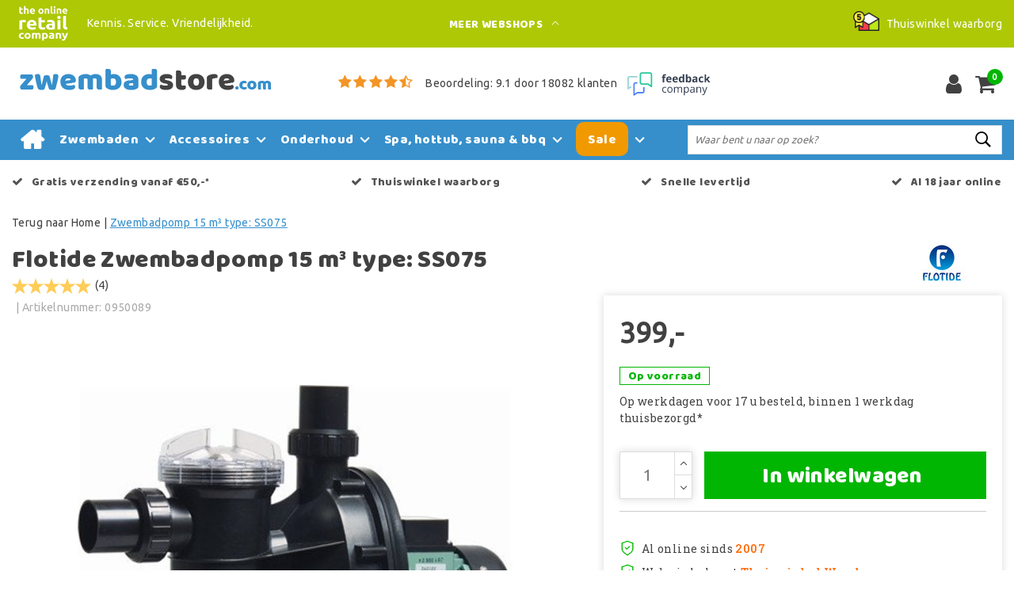

--- FILE ---
content_type: text/html;charset=utf-8
request_url: https://www.zwembadstore.com/hydro-s-zwembadpomp-15-m3.html
body_size: 21939
content:
<!DOCTYPE html>
<html lang="nl">
  <head>
         <!--
		Zwembadstore.com by InStijl Media
    InStijl Media Custom Theme based on Theme Unity for The Online Retail Company
    Development by InStijl Media
    https://www.instijlmedia.nl
    -->
    
  
        <meta charset="utf-8"/>
<!-- [START] 'blocks/head.rain' -->
<!--

  (c) 2008-2026 Lightspeed Netherlands B.V.
  http://www.lightspeedhq.com
  Generated: 18-01-2026 @ 14:09:10

-->
<link rel="canonical" href="https://www.zwembadstore.com/hydro-s-zwembadpomp-15-m3.html"/>
<link rel="alternate" href="https://www.zwembadstore.com/index.rss" type="application/rss+xml" title="Nieuwe producten"/>
<meta name="robots" content="noodp,noydir"/>
<meta name="google-site-verification" content="XfLaZxWecYAOCsh39oixYEOJ7rkVLfUqFgzQDnWGF6c"/>
<meta property="og:url" content="https://www.zwembadstore.com/hydro-s-zwembadpomp-15-m3.html?source=facebook"/>
<meta property="og:site_name" content="Zwembadstore.com"/>
<meta property="og:title" content="Zwembadpomp 15 m³"/>
<meta property="og:description" content="Een zeer krachtige zelfaanzuigende zwembadpomp met voorfilter."/>
<meta property="og:image" content="https://cdn.webshopapp.com/shops/20364/files/191133653/flotide-zwembadpomp-15-m3-type-ss075.jpg"/>
<script>
(function(w,d,s,l,i){w[l]=w[l]||[];w[l].push({'gtm.start':new Date().getTime(),event:'gtm.js'});var f=d.getElementsByTagName(s)[0],j=d.createElement(s),dl=l!='dataLayer'?'&l='+l:'';j.async=true;j.src='https://sst.zwembadstore.com/KcdJ47Uf9N.js?tg='+i+dl;f.parentNode.insertBefore(j,f);})(window,document,'script','dataLayer','KVVKXFK');
</script>
<script>
/* CRW - Head injection by InStijl Media - generated at: 18-01-2026 12:00:08 */
var ism_rating = "9.1";
var ism_rating_5 = "4.55";
var ism_ratingcount = "18082";
var ism_ratingpage = "https://www.feedbackcompany.com/nl-nl/reviews/the-online-retail-company/";
var ism_last_reviews = '[{"review_id":0,"name":"Andre Schra","date":"18-01-2026","score":10,"review":"Gewoon goed Was allemaal netjes verpakt"},{"review_id":1,"name":"Jan Buurman","date":"14-01-2026","score":10,"review":"Prima"},{"review_id":2,"name":"Robert van Roon","date":"13-01-2026","score":10,"review":"De klantenservice reageert snel en heeft kennis van zaken."},{"review_id":3,"name":"Bjorn Schepers","date":"11-01-2026","score":10,"review":"Mijn ervaring met Zibrowebshop is uitstekend."},{"review_id":4,"name":"Eddy Versluys","date":"11-01-2026","score":10,"review":"Alles in orde"},{"review_id":5,"name":"Case","date":"11-01-2026","score":10,"review":"Als je Zibro kachel kapot is op zondag en je hebt maandag al onderdelen in huis, dan ben je gewoon een topbedrijf. "},{"review_id":6,"name":"J.Koops","date":"10-01-2026","score":10,"review":"Zeer goed, ik had eerst een imitatie kous maar die brande veel te laag. Alles na gekeken en kon niets vinden. Nu een originele kous gekocht wel duurder maar hij brand uitstekend. Zo zie je maar weer goedkoop is duurkoop!! "},{"review_id":7,"name":"Jantine Van Leeuwen","date":"09-01-2026","score":10,"review":"Goed"},{"review_id":8,"name":"Dick Pol","date":"07-01-2026","score":10,"review":"Reageert goed op mail."},{"review_id":9,"name":"Bert van Beek","date":"07-01-2026","score":10,"review":"Prima niks op aan temerken"}]';
var review_system = "<a href=\'https://www.feedbackcompany.com/nl-nl/reviews/the-online-retail-company/\' target=\'_blank\'>The Feedback Company</a>";
var shop_name = "Zwembadstore.com";
var starsColor = "#F39200";
var languages = ["/", "/nl/", "/en/", "/de/", "/da/", "/us/", "/es/", "/fr/", "/fc/", "/it/", "/no/", "/pl/"];

/* Inject Rich Snippets */
    (function(){
        var data = {
                "@context": "http://schema.org",
                "@type": "Organization",
                "name" : "Zwembadstore.com",
                "aggregateRating": {
                      "@type": "AggregateRating",
                      "ratingValue" : "9.1",
                      "bestRating" : "10",
                      "reviewCount" : "18082",
                      "worstRating" : "1"
                }
        };
        var script = document.createElement("script");
        script.type = "application/ld+json";
        script.innerHTML = JSON.stringify(data);
        document.getElementsByTagName("head")[0].appendChild(script);
    })(document);
</script>
<!--[if lt IE 9]>
<script src="https://cdn.webshopapp.com/assets/html5shiv.js?2025-02-20"></script>
<![endif]-->
<!-- [END] 'blocks/head.rain' -->
    


<meta http-equiv="X-UA-Compatible" content="IE=Edge">
<title>Zwembadpomp 15 m³ | Zwembadstore.com</title>
<meta name="description" content="Een zeer krachtige zelfaanzuigende zwembadpomp met voorfilter.">
<meta name="keywords" content="Flotide, Zwembadpomp, 15, m³, type:, SS075, zwembad, zwembadaccessoires, intex, intex zwembad kopen, intex kopen, intex zwembad, zwembadchloor, interline, bestway, spa, goedkoopzwemmen, zwembadstofzuiger, zuurgraad, ph, alkaliniteit, ta+">
<meta name="HandheldFriendly" content="true">
<meta name="viewport" content="width=device-width, initial-scale=1, viewport-fit=cover">
<meta name="author" content="//www.instijlmedia.nl/">
<meta name="apple-mobile-web-app-capable" content="yes">
<meta name="apple-mobile-web-app-status-bar-style" content="#fff">
<link rel="icon" type="image/x-icon" href="https://cdn.webshopapp.com/shops/20364/themes/157763/assets/favicon.ico?20250604140902">
<link rel="apple-touch-icon" href="https://cdn.webshopapp.com/shops/20364/themes/157763/assets/favicon.ico?20250604140902">
<meta property="fb:app_id" content="966242223397117"/>
<meta property="og:type" content="website"> 
<meta property="og:description" content="Een zeer krachtige zelfaanzuigende zwembadpomp met voorfilter.">
<meta property="og:image" content="https://cdn.webshopapp.com/shops/20364/themes/157763/assets/logo.png?20250604140902">


<link rel="preconnect" href="https://fonts.googleapis.com">
<link rel="preconnect" href="https://fonts.gstatic.com" crossorigin>
<link rel="preload" href="//fonts.googleapis.com/css?family=Ubuntu:100,300,400,600" as="style">
<link rel="preload" href="//fonts.googleapis.com/css?family=Baloo%20Chettan:100,300,400,600" as="style">
<link rel="preload" href="https://fonts.googleapis.com/css2?family=Roboto+Slab:wght@100;300;400;600&display=swap" as="style">
<link rel="preload" href="https://cdn.webshopapp.com/shops/20364/themes/157763/assets/font-awesome-min.css?2025061315193520210105154822" as="style" />

	<link rel="stylesheet" href="https://cdn.webshopapp.com/shops/20364/themes/157763/assets/stylesheet.css?January 18, 2026 14:09?2025061315193520210105154822" />
  <link rel="stylesheet" href="https://cdn.webshopapp.com/shops/20364/themes/157763/assets/ism-bootstrap-min.css?2025061315193520210105154822" />
  <link rel="stylesheet" href="https://cdn.webshopapp.com/shops/20364/themes/157763/assets/settings.css?January 18, 2026 14:09?2025061315193520210105154822" /> 
    <link rel="stylesheet" href="https://cdn.webshopapp.com/shops/20364/themes/157763/assets/productpage.css?v=January 18, 2026 14:09?2025061315193520210105154822" />
    <link rel="stylesheet" href="https://cdn.webshopapp.com/shops/20364/themes/157763/assets/media-queries.css?January 18, 2026 14:09?2025061315193520210105154822" />
    
<link rel="preload" href="https://cdn.webshopapp.com/shops/20364/themes/157763/assets/owl-carousel-min.css?2025061315193520210105154822" as="style" />
<link rel="stylesheet" href="https://cdn.webshopapp.com/shops/20364/themes/157763/assets/owl-carousel-min.css?2025061315193520210105154822" />
<script src="https://cdn.webshopapp.com/shops/20364/themes/157763/assets/jquery-3-1-1-min.js?2025061315193520210105154822"></script>
<script src="https://cdn.webshopapp.com/shops/20364/themes/157763/assets/owl-carousel-min.js?2025061315193520210105154822"></script>

        <script type="application/ld+json">
			{
				"@context": "http://schema.org/",
				"@type": "Organization",
				"url": "https://www.zwembadstore.com/",
				"name": "Zwembadstore.com",
				"legalName": "Zwembadstore.com",
				"description": "Een zeer krachtige zelfaanzuigende zwembadpomp met voorfilter.",
				"logo": "https://cdn.webshopapp.com/shops/20364/themes/157763/assets/logo.png?20250604140902",
				"image": "https://cdn.webshopapp.com/shops/20364/themes/157763/assets/logo.png?20250604140902",
				"contactPoint": {
					"@type": "ContactPoint",
					"contactType": "Customer service",
					"telephone": "(+31) (0) (598) 381 001"
				},
				"address": {
					"@type": "PostalAddress",
					"streetAddress": "Hoofdstraat",
					"addressRegion": "Groningen",
					"postalCode": "9601 EM",
					"addressCountry": "The Netherlands"
				}
			}
</script>
<script type="application/ld+json">
{
  "@context": "https://schema.org",
  "@type": "WebSite",
  "url": "https://www.zwembadstore.com/",
  "potentialAction": {
    "@type": "SearchAction",
    "target": "https://www.zwembadstore.com/search/{q}",
    "query-input": "required name=q"
  }
}
</script>
<style>
.bundle-product-quantity { background:#368fcb; }
</style>
<style>
.modal {z-index: 10500000000;}
.modal .cart-footer .btn {margin-bottom:10px;}
</style>

<link rel="stylesheet" href="https://cdn.webshopapp.com/shops/20364/themes/157763/assets/custom.css?2025061315193520210105154822" />
      	    <script>var ism_blog = '0';</script>                    
<script>
var google_tag_params = {
  ecomm_prodid: '15464030',
  ecomm_pagetype: 'product',
  ecomm_totalvalue: 399.00,
};
</script>
<script>
dataLayer = [{google_tag_params: window.google_tag_params}];
</script>
  </head>
 	<body class="body osx webkit" e>
    
        
  	    
              <div id="page custom_layout" class="page page-">
      <div id="wrapper" class="wrapper">
                        <div id="resMenu" class="sidenav"> 
  <div class="menu-text">
    <a href="https://www.zwembadstore.com/" title="Zwembadstore.com">
    	<strong>Zwembadstore.com</strong>
    </a>
  </div>
  <div id="resMenuCloser" onclick="$('body, #resMenu, .btn-mobile.menu').removeClass('open');">
    <span class="pe-7s-close"></span>
  </div>
  <div class="clear"></div>
  <div id="resNav">
    <ul class="categories list-unstyled p-0 m-0">
      <li class="item homepage">
        <a href="https://www.zwembadstore.com/" title="Zwembadstore.com"><strong>Homepage</strong></a>
      </li>
            <li class="item category">
        <a href="" title="Zwembaden" onclick="return false;"><span>Zwembaden</span></a>
                <span class="pe-7s-angle-right"></span>
        <ul class="list-unstyled p-0 m-0">
          <li class="item goback">
        		<a href="" title="Zwembaden" onclick="$(this).closest('ul').removeClass('nav-active');return false;"><i class="pe-7s-angle-left"></i><span class="text">Terug naar Menu</span></a>
          </li>
          <li class="item">
        		<a href="https://www.zwembadstore.com/zwembaden/" title="Zwembaden"><strong>Zwembaden</strong></a>
          </li>
                    <li class="item">
            <a href="https://www.zwembadstore.com/zwembaden/bestway-zwembaden/" title="Bestway zwembaden"><span>Bestway zwembaden</span></a>
                      </li>
                    <li class="item">
            <a href="" title="Intex zwembaden" onclick="return false;"><span>Intex zwembaden</span></a>
                        <span class="pe-7s-angle-right"></span>
            <ul class="list-unstyled p-0 m-0">
              <li class="item goback">
        				<a href="" title="Zwembaden" onclick="$(this).closest('ul').removeClass('nav-active');return false;"><i class="pe-7s-angle-left"></i><span>Terug naar Zwembaden</span></a>
          		</li>
              <li class="item">
                <a href="https://www.zwembadstore.com/zwembaden/intex-zwembaden/" title="Intex zwembaden"><strong>Intex zwembaden</strong></a>
              </li>
                            <li class="item">
                <a href="https://www.zwembadstore.com/zwembaden/intex-zwembaden/alle-intex-zwembaden/" title="Alle Intex zwembaden">Alle Intex zwembaden</a>
              </li>
                            <li class="item">
                <a href="https://www.zwembadstore.com/zwembaden/intex-zwembaden/intex-prism-frame-pool/" title="Intex Prism frame pool">Intex Prism frame pool</a>
              </li>
                            <li class="item">
                <a href="https://www.zwembadstore.com/zwembaden/intex-zwembaden/intex-easy-set-zwembaden/" title="Intex Easy Set zwembaden">Intex Easy Set zwembaden</a>
              </li>
                            <li class="item">
                <a href="https://www.zwembadstore.com/zwembaden/intex-zwembaden/intex-framepool/" title="Intex Framepool">Intex Framepool</a>
              </li>
                            <li class="item">
                <a href="https://www.zwembadstore.com/zwembaden/intex-zwembaden/intex-graphite-panel-pool/" title="Intex Graphite Panel Pool">Intex Graphite Panel Pool</a>
              </li>
                            <li class="item">
                <a href="https://www.zwembadstore.com/zwembaden/intex-zwembaden/intex-ultra-xtr-frame-pool/" title="Intex Ultra &amp; XTR Frame Pool">Intex Ultra &amp; XTR Frame Pool</a>
              </li>
                            <li class="item">
                <a href="https://www.zwembadstore.com/zwembaden/intex-zwembaden/intex-lounge-zwembad/" title="Intex Lounge zwembad">Intex Lounge zwembad</a>
              </li>
                            <li class="item">
                <a href="https://www.zwembadstore.com/zwembaden/intex-zwembaden/intex-zwembad-ovaal/" title="Intex zwembad ovaal">Intex zwembad ovaal</a>
              </li>
                            <li class="item">
                <a href="https://www.zwembadstore.com/zwembaden/intex-zwembaden/intex-zwembad-rond/" title="Intex zwembad rond">Intex zwembad rond</a>
              </li>
                            <li class="item">
                <a href="https://www.zwembadstore.com/zwembaden/intex-zwembaden/intex-zwembad-rechthoekig/" title="Intex zwembad rechthoekig">Intex zwembad rechthoekig</a>
              </li>
                          </ul>
                      </li>
                    <li class="item">
            <a href="https://www.zwembadstore.com/zwembaden/gre-zwembaden/" title="Gre zwembaden"><span>Gre zwembaden</span></a>
                      </li>
                    <li class="item">
            <a href="https://www.zwembadstore.com/zwembaden/hondenzwembad/" title="Hondenzwembad"><span>Hondenzwembad</span></a>
                      </li>
                    <li class="item">
            <a href="" title="Interline zwembad" onclick="return false;"><span>Interline zwembad</span></a>
                        <span class="pe-7s-angle-right"></span>
            <ul class="list-unstyled p-0 m-0">
              <li class="item goback">
        				<a href="" title="Zwembaden" onclick="$(this).closest('ul').removeClass('nav-active');return false;"><i class="pe-7s-angle-left"></i><span>Terug naar Zwembaden</span></a>
          		</li>
              <li class="item">
                <a href="https://www.zwembadstore.com/zwembaden/interline-zwembad/" title="Interline zwembad"><strong>Interline zwembad</strong></a>
              </li>
                            <li class="item">
                <a href="https://www.zwembadstore.com/zwembaden/interline-zwembad/interline-bali-zwembad/" title=" Interline Bali zwembad"> Interline Bali zwembad</a>
              </li>
                            <li class="item">
                <a href="https://www.zwembadstore.com/zwembaden/interline-zwembad/interline-bonaire/" title="Interline Bonaire">Interline Bonaire</a>
              </li>
                            <li class="item">
                <a href="https://www.zwembadstore.com/zwembaden/interline-zwembad/interline-century/" title="Interline Century">Interline Century</a>
              </li>
                          </ul>
                      </li>
                    <li class="item">
            <a href="https://www.zwembadstore.com/zwembaden/kinderzwembad/" title="Kinderzwembad"><span>Kinderzwembad</span></a>
                      </li>
                    <li class="item">
            <a href="https://www.zwembadstore.com/zwembaden/playcenter/" title="Playcenter"><span>Playcenter</span></a>
                      </li>
                    <li class="item">
            <a href="https://www.zwembadstore.com/zwembaden/stalen-zwembad/" title="Stalen zwembad"><span>Stalen zwembad</span></a>
                      </li>
                  </ul>
              </li>
            <li class="item category">
        <a href="" title="Accessoires" onclick="return false;"><span>Accessoires</span></a>
                <span class="pe-7s-angle-right"></span>
        <ul class="list-unstyled p-0 m-0">
          <li class="item goback">
        		<a href="" title="Accessoires" onclick="$(this).closest('ul').removeClass('nav-active');return false;"><i class="pe-7s-angle-left"></i><span class="text">Terug naar Menu</span></a>
          </li>
          <li class="item">
        		<a href="https://www.zwembadstore.com/accessoires/" title="Accessoires"><strong>Accessoires</strong></a>
          </li>
                    <li class="item">
            <a href="" title="Afdekzeilen" onclick="return false;"><span>Afdekzeilen</span></a>
                        <span class="pe-7s-angle-right"></span>
            <ul class="list-unstyled p-0 m-0">
              <li class="item goback">
        				<a href="" title="Accessoires" onclick="$(this).closest('ul').removeClass('nav-active');return false;"><i class="pe-7s-angle-left"></i><span>Terug naar Accessoires</span></a>
          		</li>
              <li class="item">
                <a href="https://www.zwembadstore.com/accessoires/afdekzeilen/" title="Afdekzeilen"><strong>Afdekzeilen</strong></a>
              </li>
                            <li class="item">
                <a href="https://www.zwembadstore.com/accessoires/afdekzeilen/afdekzeilen-voor-framebad/" title="Afdekzeilen voor framebad">Afdekzeilen voor framebad</a>
              </li>
                            <li class="item">
                <a href="https://www.zwembadstore.com/accessoires/afdekzeilen/afdekzeil-voor-profi-zwembad/" title="Afdekzeil voor profi zwembad">Afdekzeil voor profi zwembad</a>
              </li>
                            <li class="item">
                <a href="https://www.zwembadstore.com/accessoires/afdekzeilen/afdekzeilen-voor-opblaasbare-rand/" title="Afdekzeilen voor opblaasbare rand">Afdekzeilen voor opblaasbare rand</a>
              </li>
                            <li class="item">
                <a href="https://www.zwembadstore.com/accessoires/afdekzeilen/afdekzeilen-voor-rechthoekige-baden/" title="Afdekzeilen voor rechthoekige baden">Afdekzeilen voor rechthoekige baden</a>
              </li>
                            <li class="item">
                <a href="https://www.zwembadstore.com/accessoires/afdekzeilen/afdekzeilen-voor-ultra-frame-bad/" title="Afdekzeilen voor Ultra Frame bad">Afdekzeilen voor Ultra Frame bad</a>
              </li>
                            <li class="item">
                <a href="https://www.zwembadstore.com/accessoires/afdekzeilen/zwembad-noppenfolie/" title="Zwembad noppenfolie">Zwembad noppenfolie</a>
              </li>
                          </ul>
                      </li>
                    <li class="item">
            <a href="https://www.zwembadstore.com/accessoires/baby-en-kind/" title="Baby en Kind"><span>Baby en Kind</span></a>
                      </li>
                    <li class="item">
            <a href="https://www.zwembadstore.com/accessoires/batterijen/" title="Batterijen"><span>Batterijen</span></a>
                      </li>
                    <li class="item">
            <a href="" title="Boten en kayaks" onclick="return false;"><span>Boten en kayaks</span></a>
                        <span class="pe-7s-angle-right"></span>
            <ul class="list-unstyled p-0 m-0">
              <li class="item goback">
        				<a href="" title="Accessoires" onclick="$(this).closest('ul').removeClass('nav-active');return false;"><i class="pe-7s-angle-left"></i><span>Terug naar Accessoires</span></a>
          		</li>
              <li class="item">
                <a href="https://www.zwembadstore.com/accessoires/boten-en-kayaks/" title="Boten en kayaks"><strong>Boten en kayaks</strong></a>
              </li>
                            <li class="item">
                <a href="https://www.zwembadstore.com/accessoires/boten-en-kayaks/accessoires/" title="Accessoires">Accessoires</a>
              </li>
                            <li class="item">
                <a href="https://www.zwembadstore.com/accessoires/boten-en-kayaks/boten/" title="Boten">Boten</a>
              </li>
                            <li class="item">
                <a href="https://www.zwembadstore.com/accessoires/boten-en-kayaks/kayaks/" title="Kayaks">Kayaks</a>
              </li>
                            <li class="item">
                <a href="https://www.zwembadstore.com/accessoires/boten-en-kayaks/sevylor-onderdelen/" title="Sevylor onderdelen">Sevylor onderdelen</a>
              </li>
                            <li class="item">
                <a href="https://www.zwembadstore.com/accessoires/boten-en-kayaks/zwemvesten/" title="Zwemvesten">Zwemvesten</a>
              </li>
                          </ul>
                      </li>
                    <li class="item">
            <a href="https://www.zwembadstore.com/accessoires/buitenboordmotor/" title="Buitenboordmotor"><span>Buitenboordmotor</span></a>
                      </li>
                    <li class="item">
            <a href="https://www.zwembadstore.com/accessoires/buitendouche-en-afspoelen/" title="Buitendouche en afspoelen"><span>Buitendouche en afspoelen</span></a>
                      </li>
                    <li class="item">
            <a href="https://www.zwembadstore.com/accessoires/drijvende-loungemeubelen/" title="Drijvende loungemeubelen"><span>Drijvende loungemeubelen</span></a>
                      </li>
                    <li class="item">
            <a href="https://www.zwembadstore.com/accessoires/eat-drink-and-relax/" title="Eat, Drink and Relax"><span>Eat, Drink and Relax</span></a>
                      </li>
                    <li class="item">
            <a href="https://www.zwembadstore.com/accessoires/eten-tafelen/" title="Eten &amp; tafelen"><span>Eten &amp; tafelen</span></a>
                      </li>
                    <li class="item">
            <a href="" title="Zwembad ondervloer" onclick="return false;"><span>Zwembad ondervloer</span></a>
                        <span class="pe-7s-angle-right"></span>
            <ul class="list-unstyled p-0 m-0">
              <li class="item goback">
        				<a href="" title="Accessoires" onclick="$(this).closest('ul').removeClass('nav-active');return false;"><i class="pe-7s-angle-left"></i><span>Terug naar Accessoires</span></a>
          		</li>
              <li class="item">
                <a href="https://www.zwembadstore.com/accessoires/zwembad-ondervloer/" title="Zwembad ondervloer"><strong>Zwembad ondervloer</strong></a>
              </li>
                            <li class="item">
                <a href="https://www.zwembadstore.com/accessoires/zwembad-ondervloer/zwembadtegels/" title="Zwembadtegels">Zwembadtegels</a>
              </li>
                            <li class="item">
                <a href="https://www.zwembadstore.com/accessoires/zwembad-ondervloer/grondzeilen/" title="Grondzeilen">Grondzeilen</a>
              </li>
                            <li class="item">
                <a href="https://www.zwembadstore.com/accessoires/zwembad-ondervloer/ondertapijt/" title="ondertapijt">ondertapijt</a>
              </li>
                          </ul>
                      </li>
                    <li class="item">
            <a href="" title="Onderdelen &amp; koppelstukken" onclick="return false;"><span>Onderdelen &amp; koppelstukken</span></a>
                        <span class="pe-7s-angle-right"></span>
            <ul class="list-unstyled p-0 m-0">
              <li class="item goback">
        				<a href="" title="Accessoires" onclick="$(this).closest('ul').removeClass('nav-active');return false;"><i class="pe-7s-angle-left"></i><span>Terug naar Accessoires</span></a>
          		</li>
              <li class="item">
                <a href="https://www.zwembadstore.com/accessoires/onderdelen-koppelstukken/" title="Onderdelen &amp; koppelstukken"><strong>Onderdelen &amp; koppelstukken</strong></a>
              </li>
                            <li class="item">
                <a href="https://www.zwembadstore.com/accessoires/onderdelen-koppelstukken/aansluitslangen/" title="Aansluitslangen">Aansluitslangen</a>
              </li>
                            <li class="item">
                <a href="https://www.zwembadstore.com/accessoires/onderdelen-koppelstukken/koppelstukken-en-klemmen/" title="Koppelstukken en klemmen">Koppelstukken en klemmen</a>
              </li>
                            <li class="item">
                <a href="https://www.zwembadstore.com/accessoires/onderdelen-koppelstukken/onderdelen-bestway-filterpompen/" title="Onderdelen Bestway filterpompen">Onderdelen Bestway filterpompen</a>
              </li>
                            <li class="item">
                <a href="https://www.zwembadstore.com/accessoires/onderdelen-koppelstukken/onderdelen-bestway-lay-z-spa/" title="Onderdelen Bestway Lay-Z-Spa">Onderdelen Bestway Lay-Z-Spa</a>
              </li>
                            <li class="item">
                <a href="https://www.zwembadstore.com/accessoires/onderdelen-koppelstukken/onderdelen-bestway-zandfilters/" title="Onderdelen Bestway zandfilters">Onderdelen Bestway zandfilters</a>
              </li>
                            <li class="item">
                <a href="https://www.zwembadstore.com/accessoires/onderdelen-koppelstukken/onderdelen-bestway-zwembaden/" title="Onderdelen Bestway zwembaden">Onderdelen Bestway zwembaden</a>
              </li>
                            <li class="item">
                <a href="https://www.zwembadstore.com/accessoires/onderdelen-koppelstukken/onderdelen-hydro-force-sup-boards/" title="Onderdelen Hydro Force SUP boards">Onderdelen Hydro Force SUP boards</a>
              </li>
                            <li class="item">
                <a href="https://www.zwembadstore.com/accessoires/onderdelen-koppelstukken/onderdelen-hydro-s-zwembadpomp/" title="Onderdelen Hydro-S zwembadpomp">Onderdelen Hydro-S zwembadpomp</a>
              </li>
                            <li class="item">
                <a href="https://www.zwembadstore.com/accessoires/onderdelen-koppelstukken/onderdelen-zwembadrobots/" title="Onderdelen zwembadrobots">Onderdelen zwembadrobots</a>
              </li>
                            <li class="item">
                <a href="https://www.zwembadstore.com/accessoires/onderdelen-koppelstukken/onderdelen-intex-skimmer-deluxe/" title="Onderdelen Intex skimmer deluxe">Onderdelen Intex skimmer deluxe</a>
              </li>
                            <li class="item">
                <a href="https://www.zwembadstore.com/accessoires/onderdelen-koppelstukken/onderdelen-intex-stofzuiger/" title="Onderdelen Intex stofzuiger">Onderdelen Intex stofzuiger</a>
              </li>
                            <li class="item">
                <a href="https://www.zwembadstore.com/accessoires/onderdelen-koppelstukken/onderdelen-intex-filterpomp/" title="Onderdelen Intex filterpomp">Onderdelen Intex filterpomp</a>
              </li>
                            <li class="item">
                <a href="https://www.zwembadstore.com/accessoires/onderdelen-koppelstukken/onderdelen-intex-zwembaden/" title="Onderdelen Intex zwembaden">Onderdelen Intex zwembaden</a>
              </li>
                            <li class="item">
                <a href="https://www.zwembadstore.com/accessoires/onderdelen-koppelstukken/onderdelen-intex-zoutwatersysteem/" title="Onderdelen Intex zoutwatersysteem">Onderdelen Intex zoutwatersysteem</a>
              </li>
                            <li class="item">
                <a href="https://www.zwembadstore.com/accessoires/onderdelen-koppelstukken/onderdelen-intex-spa/" title="Onderdelen Intex Spa">Onderdelen Intex Spa</a>
              </li>
                            <li class="item">
                <a href="https://www.zwembadstore.com/accessoires/onderdelen-koppelstukken/zandfilter-intex-onderdelen/" title="Zandfilter Intex onderdelen">Zandfilter Intex onderdelen</a>
              </li>
                            <li class="item">
                <a href="https://www.zwembadstore.com/accessoires/onderdelen-koppelstukken/onderdelen-intex-solarmat/" title="Onderdelen Intex solarmat">Onderdelen Intex solarmat</a>
              </li>
                            <li class="item">
                <a href="https://www.zwembadstore.com/accessoires/onderdelen-koppelstukken/onderdelen-intex-onderhoudset/" title="Onderdelen Intex onderhoudset">Onderdelen Intex onderhoudset</a>
              </li>
                          </ul>
                      </li>
                    <li class="item">
            <a href="https://www.zwembadstore.com/accessoires/opblaasbare-stoelen-en-luchtbedden-zwembad/" title="Opblaasbare stoelen en luchtbedden zwembad"><span>Opblaasbare stoelen en luchtbedden zwembad</span></a>
                      </li>
                    <li class="item">
            <a href="https://www.zwembadstore.com/accessoires/opblaaspompen/" title="Opblaaspompen"><span>Opblaaspompen</span></a>
                      </li>
                    <li class="item">
            <a href="" title="Zwembad speelgoed" onclick="return false;"><span>Zwembad speelgoed</span></a>
                        <span class="pe-7s-angle-right"></span>
            <ul class="list-unstyled p-0 m-0">
              <li class="item goback">
        				<a href="" title="Accessoires" onclick="$(this).closest('ul').removeClass('nav-active');return false;"><i class="pe-7s-angle-left"></i><span>Terug naar Accessoires</span></a>
          		</li>
              <li class="item">
                <a href="https://www.zwembadstore.com/accessoires/zwembad-speelgoed/" title="Zwembad speelgoed"><strong>Zwembad speelgoed</strong></a>
              </li>
                            <li class="item">
                <a href="https://www.zwembadstore.com/accessoires/zwembad-speelgoed/opblaasbare-dieren-zwembad/" title="Opblaasbare dieren zwembad">Opblaasbare dieren zwembad</a>
              </li>
                            <li class="item">
                <a href="https://www.zwembadstore.com/accessoires/zwembad-speelgoed/sport-en-spel/" title="Sport en Spel">Sport en Spel</a>
              </li>
                            <li class="item">
                <a href="https://www.zwembadstore.com/accessoires/zwembad-speelgoed/duikmaterialen-en-zwembrillen/" title="Duikmaterialen en Zwembrillen">Duikmaterialen en Zwembrillen</a>
              </li>
                            <li class="item">
                <a href="https://www.zwembadstore.com/accessoires/zwembad-speelgoed/zwemband/" title="Zwemband">Zwemband</a>
              </li>
                            <li class="item">
                <a href="https://www.zwembadstore.com/accessoires/zwembad-speelgoed/strandballen/" title="Strandballen">Strandballen</a>
              </li>
                            <li class="item">
                <a href="https://www.zwembadstore.com/accessoires/zwembad-speelgoed/baby-en-peuter/" title="Baby en peuter">Baby en peuter</a>
              </li>
                            <li class="item">
                <a href="https://www.zwembadstore.com/accessoires/zwembad-speelgoed/binnen-en-buitenspeelgoed/" title="Binnen- en buitenspeelgoed">Binnen- en buitenspeelgoed</a>
              </li>
                          </ul>
                      </li>
                    <li class="item">
            <a href="https://www.zwembadstore.com/accessoires/sup-boards/" title="Sup boards"><span>Sup boards</span></a>
                      </li>
                    <li class="item">
            <a href="https://www.zwembadstore.com/accessoires/thermometers/" title="Thermometers"><span>Thermometers</span></a>
                      </li>
                    <li class="item">
            <a href="https://www.zwembadstore.com/accessoires/verlichting/" title="Verlichting"><span>Verlichting</span></a>
                      </li>
                    <li class="item">
            <a href="" title="Verwarming" onclick="return false;"><span>Verwarming</span></a>
                        <span class="pe-7s-angle-right"></span>
            <ul class="list-unstyled p-0 m-0">
              <li class="item goback">
        				<a href="" title="Accessoires" onclick="$(this).closest('ul').removeClass('nav-active');return false;"><i class="pe-7s-angle-left"></i><span>Terug naar Accessoires</span></a>
          		</li>
              <li class="item">
                <a href="https://www.zwembadstore.com/accessoires/verwarming/" title="Verwarming"><strong>Verwarming</strong></a>
              </li>
                            <li class="item">
                <a href="https://www.zwembadstore.com/accessoires/verwarming/solar-verwarming/" title="Solar verwarming">Solar verwarming</a>
              </li>
                            <li class="item">
                <a href="https://www.zwembadstore.com/accessoires/verwarming/houtgestookte-zwembadkachels/" title="Houtgestookte zwembadkachels">Houtgestookte zwembadkachels</a>
              </li>
                            <li class="item">
                <a href="https://www.zwembadstore.com/accessoires/verwarming/accessoires-verwarming/" title="Accessoires verwarming">Accessoires verwarming</a>
              </li>
                            <li class="item">
                <a href="https://www.zwembadstore.com/accessoires/verwarming/warmtepompen/" title="Warmtepompen">Warmtepompen</a>
              </li>
                          </ul>
                      </li>
                    <li class="item">
            <a href="https://www.zwembadstore.com/accessoires/zonwering/" title="Zonwering"><span>Zonwering</span></a>
                      </li>
                    <li class="item">
            <a href="https://www.zwembadstore.com/accessoires/zwembad-leeg-laten-lopen/" title="Zwembad leeg laten lopen"><span>Zwembad leeg laten lopen</span></a>
                      </li>
                    <li class="item">
            <a href="https://www.zwembadstore.com/accessoires/zwembadslang/" title="Zwembadslang"><span>Zwembadslang</span></a>
                      </li>
                    <li class="item">
            <a href="https://www.zwembadstore.com/accessoires/zwembad-overkapping/" title="Zwembad overkapping"><span>Zwembad overkapping</span></a>
                      </li>
                    <li class="item">
            <a href="https://www.zwembadstore.com/accessoires/zwembadtrappen/" title="Zwembadtrappen"><span>Zwembadtrappen</span></a>
                      </li>
                    <li class="item">
            <a href="https://www.zwembadstore.com/accessoires/zwemvesten/" title="Zwemvesten"><span>Zwemvesten</span></a>
                      </li>
                  </ul>
              </li>
            <li class="item category">
        <a href="" title="Onderhoud" onclick="return false;"><span>Onderhoud</span></a>
                <span class="pe-7s-angle-right"></span>
        <ul class="list-unstyled p-0 m-0">
          <li class="item goback">
        		<a href="" title="Onderhoud" onclick="$(this).closest('ul').removeClass('nav-active');return false;"><i class="pe-7s-angle-left"></i><span class="text">Terug naar Menu</span></a>
          </li>
          <li class="item">
        		<a href="https://www.zwembadstore.com/onderhoud/" title="Onderhoud"><strong>Onderhoud</strong></a>
          </li>
                    <li class="item">
            <a href="" title="Chemicaliën en zout" onclick="return false;"><span>Chemicaliën en zout</span></a>
                        <span class="pe-7s-angle-right"></span>
            <ul class="list-unstyled p-0 m-0">
              <li class="item goback">
        				<a href="" title="Onderhoud" onclick="$(this).closest('ul').removeClass('nav-active');return false;"><i class="pe-7s-angle-left"></i><span>Terug naar Onderhoud</span></a>
          		</li>
              <li class="item">
                <a href="https://www.zwembadstore.com/onderhoud/chemicalien-en-zout/" title="Chemicaliën en zout"><strong>Chemicaliën en zout</strong></a>
              </li>
                            <li class="item">
                <a href="https://www.zwembadstore.com/onderhoud/chemicalien-en-zout/algen/" title="Algen">Algen</a>
              </li>
                            <li class="item">
                <a href="https://www.zwembadstore.com/onderhoud/chemicalien-en-zout/chloor/" title="Chloor">Chloor</a>
              </li>
                            <li class="item">
                <a href="https://www.zwembadstore.com/onderhoud/chemicalien-en-zout/ph-zuurgraad/" title="pH zuurgraad">pH zuurgraad</a>
              </li>
                            <li class="item">
                <a href="https://www.zwembadstore.com/onderhoud/chemicalien-en-zout/startpakketten-voordeel/" title="Startpakketten (voordeel)">Startpakketten (voordeel)</a>
              </li>
                            <li class="item">
                <a href="https://www.zwembadstore.com/onderhoud/chemicalien-en-zout/zwembadzout/" title="Zwembadzout">Zwembadzout</a>
              </li>
                            <li class="item">
                <a href="https://www.zwembadstore.com/onderhoud/chemicalien-en-zout/zwembad-zonder-chloor/" title="Zwembad zonder chloor">Zwembad zonder chloor</a>
              </li>
                          </ul>
                      </li>
                    <li class="item">
            <a href="https://www.zwembadstore.com/onderhoud/chloordrijvers-en-chloordispensers/" title="Chloordrijvers en chloordispensers"><span>Chloordrijvers en chloordispensers</span></a>
                      </li>
                    <li class="item">
            <a href="" title="Filters en toebehoren" onclick="return false;"><span>Filters en toebehoren</span></a>
                        <span class="pe-7s-angle-right"></span>
            <ul class="list-unstyled p-0 m-0">
              <li class="item goback">
        				<a href="" title="Onderhoud" onclick="$(this).closest('ul').removeClass('nav-active');return false;"><i class="pe-7s-angle-left"></i><span>Terug naar Onderhoud</span></a>
          		</li>
              <li class="item">
                <a href="https://www.zwembadstore.com/onderhoud/filters-en-toebehoren/" title="Filters en toebehoren"><strong>Filters en toebehoren</strong></a>
              </li>
                            <li class="item">
                <a href="https://www.zwembadstore.com/onderhoud/filters-en-toebehoren/filters/" title="Filters">Filters</a>
              </li>
                            <li class="item">
                <a href="https://www.zwembadstore.com/onderhoud/filters-en-toebehoren/reinigingsmiddelen-voor-filters/" title="Reinigingsmiddelen voor filters">Reinigingsmiddelen voor filters</a>
              </li>
                            <li class="item">
                <a href="https://www.zwembadstore.com/onderhoud/filters-en-toebehoren/zandfilter-vulling/" title="Zandfilter vulling">Zandfilter vulling</a>
              </li>
                          </ul>
                      </li>
                    <li class="item">
            <a href="" title="Pompen en filters" onclick="return false;"><span>Pompen en filters</span></a>
                        <span class="pe-7s-angle-right"></span>
            <ul class="list-unstyled p-0 m-0">
              <li class="item goback">
        				<a href="" title="Onderhoud" onclick="$(this).closest('ul').removeClass('nav-active');return false;"><i class="pe-7s-angle-left"></i><span>Terug naar Onderhoud</span></a>
          		</li>
              <li class="item">
                <a href="https://www.zwembadstore.com/onderhoud/pompen-en-filters/" title="Pompen en filters"><strong>Pompen en filters</strong></a>
              </li>
                            <li class="item">
                <a href="https://www.zwembadstore.com/onderhoud/pompen-en-filters/zandfiltersets/" title="Zandfiltersets">Zandfiltersets</a>
              </li>
                            <li class="item">
                <a href="https://www.zwembadstore.com/onderhoud/pompen-en-filters/filterpompen/" title="Filterpompen">Filterpompen</a>
              </li>
                            <li class="item">
                <a href="https://www.zwembadstore.com/onderhoud/pompen-en-filters/zwembad-pompen/" title="Zwembad pompen">Zwembad pompen</a>
              </li>
                            <li class="item">
                <a href="https://www.zwembadstore.com/onderhoud/pompen-en-filters/zandfilters/" title="Zandfilters">Zandfilters</a>
              </li>
                            <li class="item">
                <a href="https://www.zwembadstore.com/onderhoud/pompen-en-filters/zandfilter-toebehoren/" title="Zandfilter toebehoren">Zandfilter toebehoren</a>
              </li>
                            <li class="item">
                <a href="https://www.zwembadstore.com/onderhoud/pompen-en-filters/filterhuis/" title="Filterhuis">Filterhuis</a>
              </li>
                          </ul>
                      </li>
                    <li class="item">
            <a href="https://www.zwembadstore.com/onderhoud/reparatie/" title="Reparatie"><span>Reparatie</span></a>
                      </li>
                    <li class="item">
            <a href="" title="Schoonmaken" onclick="return false;"><span>Schoonmaken</span></a>
                        <span class="pe-7s-angle-right"></span>
            <ul class="list-unstyled p-0 m-0">
              <li class="item goback">
        				<a href="" title="Onderhoud" onclick="$(this).closest('ul').removeClass('nav-active');return false;"><i class="pe-7s-angle-left"></i><span>Terug naar Onderhoud</span></a>
          		</li>
              <li class="item">
                <a href="https://www.zwembadstore.com/onderhoud/schoonmaken/" title="Schoonmaken"><strong>Schoonmaken</strong></a>
              </li>
                            <li class="item">
                <a href="https://www.zwembadstore.com/onderhoud/schoonmaken/borstels-netten-en-telescoopstelen/" title="Borstels, netten en telescoopstelen">Borstels, netten en telescoopstelen</a>
              </li>
                            <li class="item">
                <a href="https://www.zwembadstore.com/onderhoud/schoonmaken/onderdelen/" title="Onderdelen">Onderdelen</a>
              </li>
                            <li class="item">
                <a href="https://www.zwembadstore.com/onderhoud/schoonmaken/zwembad-schoonmaakset/" title="Zwembad schoonmaakset">Zwembad schoonmaakset</a>
              </li>
                            <li class="item">
                <a href="https://www.zwembadstore.com/onderhoud/schoonmaken/zwembadreiniger/" title="Zwembadreiniger">Zwembadreiniger</a>
              </li>
                            <li class="item">
                <a href="https://www.zwembadstore.com/onderhoud/schoonmaken/skimmers/" title="Skimmers">Skimmers</a>
              </li>
                            <li class="item">
                <a href="https://www.zwembadstore.com/onderhoud/schoonmaken/stofzuigermond/" title="Stofzuigermond">Stofzuigermond</a>
              </li>
                            <li class="item">
                <a href="https://www.zwembadstore.com/onderhoud/schoonmaken/zwembad-stofzuiger/" title="Zwembad stofzuiger">Zwembad stofzuiger</a>
              </li>
                            <li class="item">
                <a href="https://www.zwembadstore.com/onderhoud/schoonmaken/stofzuigerslangen/" title="Stofzuigerslangen">Stofzuigerslangen</a>
              </li>
                            <li class="item">
                <a href="https://www.zwembadstore.com/onderhoud/schoonmaken/zwembadrobots/" title="Zwembadrobots">Zwembadrobots</a>
              </li>
                          </ul>
                      </li>
                    <li class="item">
            <a href="" title="Zwembadtesten" onclick="return false;"><span>Zwembadtesten</span></a>
                        <span class="pe-7s-angle-right"></span>
            <ul class="list-unstyled p-0 m-0">
              <li class="item goback">
        				<a href="" title="Onderhoud" onclick="$(this).closest('ul').removeClass('nav-active');return false;"><i class="pe-7s-angle-left"></i><span>Terug naar Onderhoud</span></a>
          		</li>
              <li class="item">
                <a href="https://www.zwembadstore.com/onderhoud/zwembadtesten/" title="Zwembadtesten"><strong>Zwembadtesten</strong></a>
              </li>
                            <li class="item">
                <a href="https://www.zwembadstore.com/onderhoud/zwembadtesten/teststrips-zwembad/" title="Teststrips zwembad">Teststrips zwembad</a>
              </li>
                            <li class="item">
                <a href="https://www.zwembadstore.com/onderhoud/zwembadtesten/digitale-zwembad-tester/" title="Digitale zwembad tester">Digitale zwembad tester</a>
              </li>
                            <li class="item">
                <a href="https://www.zwembadstore.com/onderhoud/zwembadtesten/overige-zwembadtesten/" title="Overige zwembadtesten">Overige zwembadtesten</a>
              </li>
                          </ul>
                      </li>
                    <li class="item">
            <a href="https://www.zwembadstore.com/onderhoud/vulling-voor-zandfilters/" title="Vulling voor zandfilters"><span>Vulling voor zandfilters</span></a>
                      </li>
                    <li class="item">
            <a href="https://www.zwembadstore.com/onderhoud/intex-zoutwatersysteem/" title="Intex zoutwatersysteem"><span>Intex zoutwatersysteem</span></a>
                      </li>
                  </ul>
              </li>
            <li class="item category">
        <a href="" title="Spa, hottub, sauna &amp; bbq" onclick="return false;"><span>Spa, hottub, sauna &amp; bbq</span></a>
                <span class="pe-7s-angle-right"></span>
        <ul class="list-unstyled p-0 m-0">
          <li class="item goback">
        		<a href="" title="Spa, hottub, sauna &amp; bbq" onclick="$(this).closest('ul').removeClass('nav-active');return false;"><i class="pe-7s-angle-left"></i><span class="text">Terug naar Menu</span></a>
          </li>
          <li class="item">
        		<a href="https://www.zwembadstore.com/spa-hottub-sauna-bbq/" title="Spa, hottub, sauna &amp; bbq"><strong>Spa, hottub, sauna &amp; bbq</strong></a>
          </li>
                    <li class="item">
            <a href="" title="Barbecue" onclick="return false;"><span>Barbecue</span></a>
                        <span class="pe-7s-angle-right"></span>
            <ul class="list-unstyled p-0 m-0">
              <li class="item goback">
        				<a href="" title="Spa, hottub, sauna &amp; bbq" onclick="$(this).closest('ul').removeClass('nav-active');return false;"><i class="pe-7s-angle-left"></i><span>Terug naar Spa, hottub, sauna &amp; bbq</span></a>
          		</li>
              <li class="item">
                <a href="https://www.zwembadstore.com/spa-hottub-sauna-bbq/barbecue/" title="Barbecue"><strong>Barbecue</strong></a>
              </li>
                            <li class="item">
                <a href="https://www.zwembadstore.com/spa-hottub-sauna-bbq/barbecue/aanmaken/" title="Aanmaken">Aanmaken</a>
              </li>
                            <li class="item">
                <a href="https://www.zwembadstore.com/spa-hottub-sauna-bbq/barbecue/aansluiten-gasfles/" title="Aansluiten gasfles">Aansluiten gasfles</a>
              </li>
                            <li class="item">
                <a href="https://www.zwembadstore.com/spa-hottub-sauna-bbq/barbecue/afdekhoezen/" title="Afdekhoezen">Afdekhoezen</a>
              </li>
                            <li class="item">
                <a href="https://www.zwembadstore.com/spa-hottub-sauna-bbq/barbecue/barbecues/" title="Barbecues">Barbecues</a>
              </li>
                            <li class="item">
                <a href="https://www.zwembadstore.com/spa-hottub-sauna-bbq/barbecue/bereiden/" title="Bereiden">Bereiden</a>
              </li>
                            <li class="item">
                <a href="https://www.zwembadstore.com/spa-hottub-sauna-bbq/barbecue/eten-tafelen/" title="Eten &amp; tafelen">Eten &amp; tafelen</a>
              </li>
                            <li class="item">
                <a href="https://www.zwembadstore.com/spa-hottub-sauna-bbq/barbecue/houtskool-en-briketten/" title="Houtskool en briketten">Houtskool en briketten</a>
              </li>
                            <li class="item">
                <a href="https://www.zwembadstore.com/spa-hottub-sauna-bbq/barbecue/kooktoestellen/" title="Kooktoestellen">Kooktoestellen</a>
              </li>
                            <li class="item">
                <a href="https://www.zwembadstore.com/spa-hottub-sauna-bbq/barbecue/kruiden-rubs/" title="Kruiden &amp; rubs">Kruiden &amp; rubs</a>
              </li>
                            <li class="item">
                <a href="https://www.zwembadstore.com/spa-hottub-sauna-bbq/barbecue/schoonmaken/" title="Schoonmaken">Schoonmaken</a>
              </li>
                            <li class="item">
                <a href="https://www.zwembadstore.com/spa-hottub-sauna-bbq/barbecue/thermometers/" title="Thermometers">Thermometers</a>
              </li>
                            <li class="item">
                <a href="https://www.zwembadstore.com/spa-hottub-sauna-bbq/barbecue/vliegen-verjagen/" title="Vliegen verjagen">Vliegen verjagen</a>
              </li>
                          </ul>
                      </li>
                    <li class="item">
            <a href="https://www.zwembadstore.com/spa-hottub-sauna-bbq/hottub-kachels/" title="Hottub kachels"><span>Hottub kachels</span></a>
                      </li>
                    <li class="item">
            <a href="https://www.zwembadstore.com/spa-hottub-sauna-bbq/ijsbad/" title="IJsbad"><span>IJsbad</span></a>
                      </li>
                    <li class="item">
            <a href="" title="Onderdelen Intex PureSpa" onclick="return false;"><span>Onderdelen Intex PureSpa</span></a>
                        <span class="pe-7s-angle-right"></span>
            <ul class="list-unstyled p-0 m-0">
              <li class="item goback">
        				<a href="" title="Spa, hottub, sauna &amp; bbq" onclick="$(this).closest('ul').removeClass('nav-active');return false;"><i class="pe-7s-angle-left"></i><span>Terug naar Spa, hottub, sauna &amp; bbq</span></a>
          		</li>
              <li class="item">
                <a href="https://www.zwembadstore.com/spa-hottub-sauna-bbq/onderdelen-intex-purespa/" title="Onderdelen Intex PureSpa"><strong>Onderdelen Intex PureSpa</strong></a>
              </li>
                            <li class="item">
                <a href="https://www.zwembadstore.com/spa-hottub-sauna-bbq/onderdelen-intex-purespa/rond-bubbel-4-pers/" title="Rond Bubbel 4 pers.">Rond Bubbel 4 pers.</a>
              </li>
                            <li class="item">
                <a href="https://www.zwembadstore.com/spa-hottub-sauna-bbq/onderdelen-intex-purespa/rond-bubbel-8-pers/" title="Rond Bubbel 8 pers.">Rond Bubbel 8 pers.</a>
              </li>
                            <li class="item">
                <a href="https://www.zwembadstore.com/spa-hottub-sauna-bbq/onderdelen-intex-purespa/octagon-bubbel-4-pers/" title="Octagon Bubbel 4 pers.">Octagon Bubbel 4 pers.</a>
              </li>
                            <li class="item">
                <a href="https://www.zwembadstore.com/spa-hottub-sauna-bbq/onderdelen-intex-purespa/rond-bubble-plus-4-pers/" title="Rond Bubble Plus 4  pers.">Rond Bubble Plus 4  pers.</a>
              </li>
                            <li class="item">
                <a href="https://www.zwembadstore.com/spa-hottub-sauna-bbq/onderdelen-intex-purespa/rond-bubble-plus-6-pers/" title="Rond Bubble Plus 6 pers.">Rond Bubble Plus 6 pers.</a>
              </li>
                            <li class="item">
                <a href="https://www.zwembadstore.com/spa-hottub-sauna-bbq/onderdelen-intex-purespa/rond-bubbel-6-pers/" title="Rond Bubbel 6 pers.">Rond Bubbel 6 pers.</a>
              </li>
                            <li class="item">
                <a href="https://www.zwembadstore.com/spa-hottub-sauna-bbq/onderdelen-intex-purespa/octagon-bubbel-jet-4-pers/" title="Octagon Bubbel&amp;Jet 4 pers.">Octagon Bubbel&amp;Jet 4 pers.</a>
              </li>
                            <li class="item">
                <a href="https://www.zwembadstore.com/spa-hottub-sauna-bbq/onderdelen-intex-purespa/octagon-bubbel-jet-6-pers/" title="Octagon Bubbel&amp;Jet 6 pers.">Octagon Bubbel&amp;Jet 6 pers.</a>
              </li>
                            <li class="item">
                <a href="https://www.zwembadstore.com/spa-hottub-sauna-bbq/onderdelen-intex-purespa/rond-jet-4-pers/" title="Rond Jet 4 pers.">Rond Jet 4 pers.</a>
              </li>
                            <li class="item">
                <a href="https://www.zwembadstore.com/spa-hottub-sauna-bbq/onderdelen-intex-purespa/octagon-jet-6-pers/" title="Octagon Jet 6 pers.">Octagon Jet 6 pers.</a>
              </li>
                            <li class="item">
                <a href="https://www.zwembadstore.com/spa-hottub-sauna-bbq/onderdelen-intex-purespa/greywood-deluxe-4-p/" title="Greywood Deluxe 4 p">Greywood Deluxe 4 p</a>
              </li>
                            <li class="item">
                <a href="https://www.zwembadstore.com/spa-hottub-sauna-bbq/onderdelen-intex-purespa/greystone-deluxe-4-p-11915671/" title="Greystone Deluxe 4 p">Greystone Deluxe 4 p</a>
              </li>
                            <li class="item">
                <a href="https://www.zwembadstore.com/spa-hottub-sauna-bbq/onderdelen-intex-purespa/greywood-deluxe-6-p/" title="Greywood Deluxe 6 p">Greywood Deluxe 6 p</a>
              </li>
                            <li class="item">
                <a href="https://www.zwembadstore.com/spa-hottub-sauna-bbq/onderdelen-intex-purespa/greystone-deluxe-6-p/" title="Greystone Deluxe 6 p">Greystone Deluxe 6 p</a>
              </li>
                          </ul>
                      </li>
                    <li class="item">
            <a href="https://www.zwembadstore.com/spa-hottub-sauna-bbq/onderdelen-lay-z-spa/" title="Onderdelen Lay-Z-Spa "><span>Onderdelen Lay-Z-Spa </span></a>
                      </li>
                    <li class="item">
            <a href="https://www.zwembadstore.com/spa-hottub-sauna-bbq/ondertegels/" title="Ondertegels"><span>Ondertegels</span></a>
                      </li>
                    <li class="item">
            <a href="https://www.zwembadstore.com/spa-hottub-sauna-bbq/sauna-accessoires/" title="Sauna accessoires"><span>Sauna accessoires</span></a>
                      </li>
                    <li class="item">
            <a href="" title="Spa accessoires" onclick="return false;"><span>Spa accessoires</span></a>
                        <span class="pe-7s-angle-right"></span>
            <ul class="list-unstyled p-0 m-0">
              <li class="item goback">
        				<a href="" title="Spa, hottub, sauna &amp; bbq" onclick="$(this).closest('ul').removeClass('nav-active');return false;"><i class="pe-7s-angle-left"></i><span>Terug naar Spa, hottub, sauna &amp; bbq</span></a>
          		</li>
              <li class="item">
                <a href="https://www.zwembadstore.com/spa-hottub-sauna-bbq/spa-accessoires/" title="Spa accessoires"><strong>Spa accessoires</strong></a>
              </li>
                            <li class="item">
                <a href="https://www.zwembadstore.com/spa-hottub-sauna-bbq/spa-accessoires/accessoires-voor-spa/" title="Accessoires voor spa">Accessoires voor spa</a>
              </li>
                            <li class="item">
                <a href="https://www.zwembadstore.com/spa-hottub-sauna-bbq/spa-accessoires/filters/" title="Filters">Filters</a>
              </li>
                            <li class="item">
                <a href="https://www.zwembadstore.com/spa-hottub-sauna-bbq/spa-accessoires/geuren-en-badzout/" title="Geuren en badzout">Geuren en badzout</a>
              </li>
                            <li class="item">
                <a href="https://www.zwembadstore.com/spa-hottub-sauna-bbq/spa-accessoires/onderhoudsmiddelen/" title="Onderhoudsmiddelen ">Onderhoudsmiddelen </a>
              </li>
                            <li class="item">
                <a href="https://www.zwembadstore.com/spa-hottub-sauna-bbq/spa-accessoires/reinigingsmiddelen/" title="Reinigingsmiddelen">Reinigingsmiddelen</a>
              </li>
                            <li class="item">
                <a href="https://www.zwembadstore.com/spa-hottub-sauna-bbq/spa-accessoires/stofzuigers-voor-spa/" title="Stofzuigers voor spa">Stofzuigers voor spa</a>
              </li>
                            <li class="item">
                <a href="https://www.zwembadstore.com/spa-hottub-sauna-bbq/spa-accessoires/zout-voor-intex-spa/" title="Zout voor Intex spa">Zout voor Intex spa</a>
              </li>
                            <li class="item">
                <a href="https://www.zwembadstore.com/spa-hottub-sauna-bbq/spa-accessoires/zoutwatersysteem-voor-spas/" title="Zoutwatersysteem voor spa&#039;s">Zoutwatersysteem voor spa&#039;s</a>
              </li>
                          </ul>
                      </li>
                    <li class="item">
            <a href="https://www.zwembadstore.com/spa-hottub-sauna-bbq/spas/" title="Spa&#039;s"><span>Spa&#039;s</span></a>
                      </li>
                    <li class="item">
            <a href="https://www.zwembadstore.com/spa-hottub-sauna-bbq/intex-pure-spa/" title="Intex Pure Spa"><span>Intex Pure Spa</span></a>
                      </li>
                    <li class="item">
            <a href="https://www.zwembadstore.com/spa-hottub-sauna-bbq/bestway-lay-z-spa/" title="Bestway Lay-Z Spa"><span>Bestway Lay-Z Spa</span></a>
                      </li>
                  </ul>
              </li>
            <li class="item category">
        <a href="" title="Sale" onclick="return false;"><span>Sale</span></a>
                <span class="pe-7s-angle-right"></span>
        <ul class="list-unstyled p-0 m-0">
          <li class="item goback">
        		<a href="" title="Sale" onclick="$(this).closest('ul').removeClass('nav-active');return false;"><i class="pe-7s-angle-left"></i><span class="text">Terug naar Menu</span></a>
          </li>
          <li class="item">
        		<a href="https://www.zwembadstore.com/sale/" title="Sale"><strong>Sale</strong></a>
          </li>
                    <li class="item">
            <a href="https://www.zwembadstore.com/sale/2ekans-producten/" title="2eKans producten "><span>2eKans producten </span></a>
                      </li>
                  </ul>
              </li>
          </ul>
    <ul class="list-unstyled p-0 m-0">
                  <li class="item">
        <a href="https://www.zwembadstore.com/klantenservice/" title="Contact klantenservice" class="itemlink">
          Contact klantenservice
        </a>
      </li>
            <li class="item">
        <a href="https://www.zwembadstore.com/klantenservice/bestellen/bestellen-wijzigen-of-annuleren/" title="Bestellen, wijzigen of annuleren" class="itemlink">
          Bestellen, wijzigen of annuleren
        </a>
      </li>
            <li class="item">
        <a href="https://www.zwembadstore.com/klantenservice/betalen/" title="Betalen" class="itemlink">
          Betalen
        </a>
      </li>
            <li class="item">
        <a href="https://www.zwembadstore.com/klantenservice/levering/" title="Bezorgen en afhalen" class="itemlink">
          Bezorgen en afhalen
        </a>
      </li>
            <li class="item">
        <a href="https://www.zwembadstore.com/klantenservice/retourneren/" title="Retourneren" class="itemlink">
          Retourneren
        </a>
      </li>
            <li class="item">
        <a href="https://www.zwembadstore.com/klantenservice/levering/verzending-en-levertijden/" title="Verzending en levertijden" class="itemlink">
          Verzending en levertijden
        </a>
      </li>
            <li class="item">
        <a href="https://www.zwembadstore.com/klantenservice/garantie/" title="Garantie en reparatie" class="itemlink">
          Garantie en reparatie
        </a>
      </li>
            <li class="item">
        <a href="https://www.zwembadstore.com/service/general-terms-conditions/" title="Algemene voorwaarden" class="itemlink">
          Algemene voorwaarden
        </a>
      </li>
            <li class="item">
        <a href="https://www.zwembadstore.com/service/privacy-policy/" title="Privacy Policy" class="itemlink">
          Privacy Policy
        </a>
      </li>
            <li class="item">
        <a href="https://www.zwembadstore.com/service/about/" title="Over ons" class="itemlink">
          Over ons
        </a>
      </li>
            <li class="item">
        <a href="https://www.zwembadstore.com/service/fysieke-winkel/" title="Fysieke winkel" class="itemlink">
          Fysieke winkel
        </a>
      </li>
            <li class="item">
        <a href="https://www.zwembadstore.com/service/hoe-wij-begonnen/" title="Hoe wij begonnen" class="itemlink">
          Hoe wij begonnen
        </a>
      </li>
                        <li class="item">
        <a href="https://www.zwembadstore.com/brands/" title="Merken" onclick="return false;"><span>Merken</span></a>
                <span class="pe-7s-angle-right"></span>
        <ul class="submenu no-subs list-unstyled p-0 m-0">
          <li class="item goback">
        		<a href="" title="Merken" onclick="$(this).closest('ul').removeClass('nav-active');return false;"><i class="pe-7s-angle-left"></i><span>Terug naar Menu</span></a>
          </li>
          <li class="item">
        		<a href="https://www.zwembadstore.com/brands/" title="Merken"><strong>Merken</strong></a>
          </li>
                    <li class="item">
            <a href="https://www.zwembadstore.com/brands/barbecook/" title="Barbecook">Barbecook</a>
          </li>
                    <li class="item">
            <a href="https://www.zwembadstore.com/brands/bestway/" title="Bestway">Bestway</a>
          </li>
                    <li class="item">
            <a href="https://www.zwembadstore.com/brands/campingaz/" title="Campingaz">Campingaz</a>
          </li>
                    <li class="item">
            <a href="https://www.zwembadstore.com/brands/flotide/" title="Flotide">Flotide</a>
          </li>
                    <li class="item">
            <a href="https://www.zwembadstore.com/brands/insparation/" title="inSPAration">inSPAration</a>
          </li>
                    <li class="item">
            <a href="https://www.zwembadstore.com/brands/interline/" title="Interline">Interline</a>
          </li>
                    <li class="item">
            <a href="https://www.zwembadstore.com/brands/intex/" title="Intex">Intex</a>
          </li>
                    <li class="item">
            <a href="https://www.zwembadstore.com/brands/kokido/" title="Kokido">Kokido</a>
          </li>
                    <li class="item">
            <a href="https://www.zwembadstore.com/brands/lay-z-spa/" title="Lay-Z-Spa">Lay-Z-Spa</a>
          </li>
                    <li class="item">
            <a href="https://www.zwembadstore.com/brands/schwimm-2/" title="Schwimm®">Schwimm®</a>
          </li>
                  </ul>
              </li>
                            <li class="item blog">
          <a href="https://www.zwembadstore.com/blogs/informatief/" title="Informatie en advies" onclick="return false;">Informatie en advies</a>
                    <span class="pe-7s-angle-right"></span>
          <ul class="list-unstyled p-0 m-0">
            <li class="item goback">
              <a href="" title="Informatie en advies" onclick="$(this).closest('ul').removeClass('nav-active');return false;"><i class="pe-7s-angle-left"></i><span>Terug naar Menu</span></a>
            </li>
            <li class="item">
              <a href="https://www.zwembadstore.com/blogs/informatief/" title="Informatie en advies"><strong>Informatie en advies</strong></a>
            </li>
                        <li class="item">
              <a href="https://www.zwembadstore.com/blogs/informatief/hoeveel-liter-water-in-een-intex-zwembad/" title="Hoeveel liter water in een Intex zwembad?">Hoeveel liter water in een Intex zwembad?</a>
            </li>
                        <li class="item">
              <a href="https://www.zwembadstore.com/blogs/informatief/zwembad-intex-ingraven/" title="Zwembad Intex ingraven">Zwembad Intex ingraven</a>
            </li>
                        <li class="item">
              <a href="https://www.zwembadstore.com/blogs/informatief/hoe-lang-per-dag-moet-de-pomp-van-mijn-zwembad-aan/" title="Hoe lang per dag moet de pomp van mijn zwembad aan?">Hoe lang per dag moet de pomp van mijn zwembad aan?</a>
            </li>
                        <li class="item">
              <a href="https://www.zwembadstore.com/blogs/informatief/welk-zwembad-kan-in-de-winter-buiten-blijven-staan/" title="Welk zwembad kan in de winter buiten blijven staan?">Welk zwembad kan in de winter buiten blijven staan?</a>
            </li>
                        <li class="item">
              <a href="https://www.zwembadstore.com/blogs/informatief/wat-kost-een-zwembad-in-de-tuin-per-jaar/" title="Wat kost een zwembad in de tuin per jaar?">Wat kost een zwembad in de tuin per jaar?</a>
            </li>
                      </ul>
                  </li>
                <li class="item blog">
          <a href="https://www.zwembadstore.com/blogs/actueel/" title="Actueel" onclick="return false;">Actueel</a>
                    <span class="pe-7s-angle-right"></span>
          <ul class="list-unstyled p-0 m-0">
            <li class="item goback">
              <a href="" title="Actueel" onclick="$(this).closest('ul').removeClass('nav-active');return false;"><i class="pe-7s-angle-left"></i><span>Terug naar Menu</span></a>
            </li>
            <li class="item">
              <a href="https://www.zwembadstore.com/blogs/actueel/" title="Actueel"><strong>Actueel</strong></a>
            </li>
                        <li class="item">
              <a href="https://www.zwembadstore.com/blogs/actueel/de-beste-hondenzwembaden-in-2024/" title="De beste hondenzwembaden in 2024">De beste hondenzwembaden in 2024</a>
            </li>
                        <li class="item">
              <a href="https://www.zwembadstore.com/blogs/actueel/4-toffe-accessoires-voor-in-jouw-zwembad/" title="4 toffe accessoires voor in jouw zwembad!">4 toffe accessoires voor in jouw zwembad!</a>
            </li>
                        <li class="item">
              <a href="https://www.zwembadstore.com/blogs/actueel/ga-het-water-op-met-een-opblaasbare-boot-of-kajak/" title="Ga het water op met een opblaasbare boot of kajak deze zomer! ">Ga het water op met een opblaasbare boot of kajak deze zomer! </a>
            </li>
                        <li class="item">
              <a href="https://www.zwembadstore.com/blogs/actueel/uitleg-intex-zandfilterpomp-6-standen-kraan/" title="Uitleg Intex Zandfilterpomp  6-standen klep">Uitleg Intex Zandfilterpomp  6-standen klep</a>
            </li>
                        <li class="item">
              <a href="https://www.zwembadstore.com/blogs/actueel/intex-zwembad-kopen-dit-is-de-checklist-die-jij-no/" title="Intex zwembad kopen? Dit is dé checklist die jij nodig hebt!">Intex zwembad kopen? Dit is dé checklist die jij nodig hebt!</a>
            </li>
                      </ul>
                  </li>
                <li class="item blog">
          <a href="https://www.zwembadstore.com/blogs/zoutwatersysteem/" title="Zoutwatersysteem" onclick="return false;">Zoutwatersysteem</a>
                    <span class="pe-7s-angle-right"></span>
          <ul class="list-unstyled p-0 m-0">
            <li class="item goback">
              <a href="" title="Zoutwatersysteem" onclick="$(this).closest('ul').removeClass('nav-active');return false;"><i class="pe-7s-angle-left"></i><span>Terug naar Menu</span></a>
            </li>
            <li class="item">
              <a href="https://www.zwembadstore.com/blogs/zoutwatersysteem/" title="Zoutwatersysteem"><strong>Zoutwatersysteem</strong></a>
            </li>
                        <li class="item">
              <a href="https://www.zwembadstore.com/blogs/zoutwatersysteem/hoeveel-zout-heb-ik-nodig-voor-mijn-intex-zwembad/" title="Hoeveel zout heb ik nodig voor mijn Intex zwembad?">Hoeveel zout heb ik nodig voor mijn Intex zwembad?</a>
            </li>
                      </ul>
                  </li>
                        </ul>
    <ul class="list-unstyled p-0 m-0">
            <li class="item account">
         <a href="https://www.zwembadstore.com/account/" title="Inloggen">
          <span>Inloggen</span></a>
      </li>
      <li class="item compare"><a href="https://www.zwembadstore.com/compare/" title="Vergelijk"><span>Vergelijk producten</span></a></li>
      <li class="item cart">
         <a href="https://www.zwembadstore.com/account/wishlist/" title="Verlanglijst"><span>Verlanglijst</span>
        </a>
      </li>
      <li class="item cart">
         <a href="https://www.zwembadstore.com/cart/" title="Winkelwagen"><span>Winkelwagen</span>
        </a>
      </li>
    </ul>
  </div>
</div><div id="resCart" class="sidenav ism-cart-menu">
   <div class="cart-title">
        Winkelwagen
        <div id="resCartCloser" onclick="$('body, #resCart, .btn-mobile.cart').removeClass('open');">
          <span class="pe-7s-close"></span>
        </div>
     </div>
   <div class="sidenav-products">
           <div class="cart-products empty-cart">
         <div class="cart-content">U heeft geen artikelen in uw winkelwagen</div>
      </div>
            <div class="cart-footer cart-total">
        <div class="free-shipping">
                        <div class="alert alert-primary mb-2">
          <span>Bestel nu nog voor €50,00 en ontvang gratis verzending!</span>
        </div>
                        </div>
         <table class="total">
                        <tr>
               <td><strong>Totaal</strong></td>
               <td class="totaltotal">€0,00</td>
            </tr>
         </table>
         <a class="btn btn-primary btn-lg btn-block mt-2 btn-checkout" href="https://www.zwembadstore.com/cart/"><i class="ion ion-ios-cart"></i>Bestellen</a>
      </div>
   </div>
</div><div id="resLogin" class="ism-account-menu sidenav">
   <div class="sidenav-container">
     <div class="sidenav-title-box">
       <div class="h3">Mijn account</div>
       <div id="resLoginCloser" onclick="$('body, #resLogin, .btn-mobile.account, .btn-mobile.wishlist').removeClass('open');">
          <span class="pe-7s-close"></span>
        </div>
       <div class="dropdown-divider"></div>
     </div>
			     	<form method="post" id="ism-loginForm" action="https://www.zwembadstore.com/account/loginPost/?return=https%3A%2F%2Fwww.zwembadstore.com%2Fhydro-s-zwembadpomp-15-m3.html">
            <input type="hidden" name="key" value="2bc4d85af7e9080d83a871d864c9cbde" />
            <input type="hidden" name="type" value="login" />
            <div class="form-group">
               <label for="ismLoginEmail">E-mailadres</label>
               <input type="email" name="email" class="form-control" id="ismLoginEmail" placeholder="Naam" autocomplete='email' required>
            </div>
            <div class="form-group mb-0">
               <label for="ismLoginPassword">Wachtwoord</label>
               <input type="password" name="password" class="form-control" id="ismLoginPassword" placeholder="Wachtwoord" autocomplete='current-password' required>
            </div>
           <a class="link pb-3 float-right" href="https://www.zwembadstore.com/account/password/"><small>Wachtwoord vergeten?</small></a>
            <button type="submit" class="btn btn-primary no-effect btn-block">Log in</button>
     		</form>
     		<div class="sidenav-title-box pt-3">
           <div class="h3">Nieuwe klant?</div>
           <div class="dropdown-divider"></div>
         </div>
     	<div class="sidenav-content">
     		<ul class="list-checks list-unstyled p-0 m-0 mb-2">
          <li><i class="fa fa-check-circle-o"></i>Bekijk en volg al uw bestellingen</li>
          <li><i class="fa fa-check-circle-o"></i>Maak uw shop-ervaring beter en sneller</li>
          <li><i class="fa fa-check-circle-o"></i>Bewaar uw winkelwagen en hou een verlanglijstje bij</li>
        </ul>
     	</div>
      <a  class="btn btn-primary btn-block" href="https://www.zwembadstore.com/account/register/">Registreren</a>
             </div>
</div>        <div class="content">
          <div class="overlay-bg"></div>
                      <div id="topnavWebshops">
  <!-- SLIDGE TOGGLE -->
    <div class="slideToggle">
    <div class="container-fluid">
      <div class="row">
        <div class="col-xs-12 col-lg-6">
          <div class="h3">Onze andere webshops</div>
                    <ul class="webshops list-unstyled">
                        <li class="webshop"><a href="https://www.barbecuewinkel.com" target="_blank">barbecue<span style="color:black;">winkel.com</a></a></li>
                        <li class="webshop"><a href="https://www.campingazonderdelen.nl" target="_blank">campingaz<span style="color:black;">onderdelen.nl</span></a></li>
                        <li class="webshop"><a href="https://www.climatewebshop.com/" target="_blank">climate<span style="color:black;">webshop.com</a></a></li>
                        <li class="webshop"><a href="https://www.ecodiervoeding.nl/" target="_blank">eco<span style="color:black;">diervoeding.nl</a></a></li>
                        <li class="webshop"><a href="https://www.gallagherwinkel.nl/" target="_blank">gallagher<span style="color:black;">winkel.nl</a></a></li>
                        <li class="webshop"><a href="https://www.heinigershop.nl" target="_blank">heiniger<span style="color:black;">shop.nl</a></li>
                        <li class="webshop"><a href="https://www.lastvan.com/" target="_blank">last<span style="color:black;">van.com</a></a></li>
                        <li class="webshop"><a href="https://www.luchtbedshop.com/" target="_blank">luchtbed<span style="color:black;">shop.com</span></a></li>
                      </ul>
                    <ul class="webshops list-unstyled">
                        <li class="webshop"><a href="https://www.luchtmatraswinkel.be/" target="_blank">luchtmatras<span style="color:black;">winkel.be</a></a></li>
                        <li class="webshop"><a href="https://www.marterwinkel.nl" target="_blank">marter<span style="color:black;">winkel.nl</span></a></li>
                        <li class="webshop"><a href="https://www.metalenbed.nl/" target="_blank">metalen<span style="color:black;">bed.nl</span></a></li>
                        <li class="webshop"><a href="https://www.opblaasspa.com" target="_blank">opblaas<span style="color:black;">spa.com</span></a></li>
                        <li class="webshop"><a href="https://www.schrikdraad.com/" target="_blank">schrik<span style="color:black;">draad.com</span></a></li>
                        <li class="webshop"><a href="https://www.tuinmestwinkel.com" target="_blank">tuinmest<span style="color:black;">winkel.com</span></a></li>
                        <li class="webshop"><a href="https://www.zibrowebshop.com/" target="_blank">zibro<span style="color:black;">webshop.com</a></a></li>
                      </ul>
                  </div>
        <div class="col-xs-12 pt-4 pt-lg-0 col-md-6 col-lg-3">
          <!-- INLOGGEN -->
                    <div class="h3">Inloggen</div>
          <div class="login">
            <form action="https://www.zwembadstore.com/account/loginPost/" method="post" id="form_login">
              <input type="hidden" name="key" value="2bc4d85af7e9080d83a871d864c9cbde">
              <div class="input form-group">
                <input type="hidden" name="type" value="login">
                <input type="text" name="email" value="E-mail" onfocus="if(this.value=='E-mail'){this.value='';};" class="form-control mb-2">
                <input type="password" name="password" value="Wachtwoord" onfocus="if(this.value=='Wachtwoord'){this.value='';};" id="passwordHelp" class="form-control">
                <small id="passwordHelp" class="form-text text-muted"><a href="https://www.zwembadstore.com/account/password/" class="forgot-password" title="Wachtwoord vergeten?">Wachtwoord vergeten?</a></small>
              </div>
              <div class="register">
                <button type="submit" class="btn btn-block mb-2 btn-secondary no-effect top-btn" title="Inloggen"><span>Inloggen</span><i class="pe-7s-angle-right"></i></button>
                              </div>
            </form>
          </div>
                    <!-- /INLOGGEN -->
        </div>
                <div class="col-xs-12 pt-4 pt-lg-0 col-md-6 col-lg-3">
          <div class="h3">Registreren</div>
          <p class="register-text">Heeft u nog geen account? Maak er dan snel een aan en begin direct met shoppen!</p>
          <div class="register">
            <a class="btn btn-secondary btn-block no-effect top-btn" href="https://www.zwembadstore.com/account/register/"><span>Registreren</span><i class="pe-7s-angle-right"></i></a>
          </div>
        </div>
              </div>
    </div>
  </div>
  <!-- /SLIDGE TOGGLE -->
	<div class="container-fluid">
    <div class="row">
      <div class="col-2 col-md-4">
        <div class="logo">
         <div class="logo-inner d-flex align-items-center">
            <a href="https://www.theonlineretailcompany.nl/" title="Zwembadstore.com" target="_blank" class="mr-3">
                        <img src="https://cdn.webshopapp.com/shops/20364/themes/157763/assets/logo.png?20250604140902" alt="logo" width="79" height="59"/>
                        </a>
           <div class="slogan d-none d-md-block">
           	<span>Kennis.</span> <span>Service.</span> <span>Vriendelijkheid.</span>
           </div>
         </div>
        </div>
      </div>
      <div class="links col-10 col-md-4">
        <a href="" title="" onclick="$('#topnavWebshops .slideToggle').slideToggle();$('#topnavWebshops .links, .overlay-bg').toggleClass('open');return false;" class="text-center w-100">
          <span>Meer webshops</span>
          <i class="pe-7s-angle-up"></i>
        </a>
      </div>
      <div class="d-none d-md-block col-1 col-md-4">
        <div class="usp">
          <div class="hallmark">
                      <a href="https://www.thuiswinkel.org/leden/zwembadstore.com/certificaat" title="Thuiswinkel waarborg" target="_blank">              <img src="https://cdn.webshopapp.com/shops/20364/themes/157763/assets/hallmark.png?20250604140902" alt="" class="img-responsive" />
              <span class="hallmark-text d-none d-md-inline-block">Thuiswinkel waarborg</span>            </a>                     </div>
        </div>
      </div>
    </div>
  </div>
  </div><header id="header" class="header header-pages">
  <div class="header-sticky">
    <div class="header-nav">
      <div class="container-fluid">
          <div class="header-inner">
             <div class="row">
              	<div class="d-xl-none d-lg-inline-block col-md-4 col-2">
              		<div id="resNavOpener" onclick="$('#wrapper').toggleClass('open');return false;" data-trigger="menu" data-target="#resMenu">
                    <div class="menu-icon">
                      <div class="buttonContainer">
                        <div class="miniBar"></div>
                        <div class="miniBar middle"></div>
                        <div class="miniBar"></div>
                      </div>
                      <span class="menu-text">Menu</span>
                    </div>
                	</div>
               	</div>
                <div id="logo" class="col-xl-4 col-md-4 col-8">
                   <div class="logo">
                     <div class="logo-inner">
                                               <a href="https://www.zwembadstore.com/" title="Zwembadstore.com">
                        	                          <img src="https://cdn.webshopapp.com/shops/20364/themes/157763/assets/webshoplogo.png?20250604140902" alt="logo" />
                        	                        </a>
                     </div>
                   </div>
               </div>
               <a href="" target="_blank" id="feedback" data-ism-rating="ratingpage" class="col-lg-5 d-none d-xl-block">
                 <div class="ism_stars">
                   <i class="fa fa-star"></i><i class="fa fa-star"></i><i class="fa fa-star"></i><i class="fa fa-star"></i><i class="fa fa-star-half-o"></i>
                 </div>
                 <div class="shop-rating">
                 		 <span>Beoordeling: <span data-ism-rating="rating"></span> door <span data-ism-rating="ratingcount"></span> klanten</span>
                 </div>
                 <div class="feedback-logo">
                 	<img class="img-fluid" alt="Feedback Company Zwembadstore.com" src="https://cdn.webshopapp.com/shops/20364/themes/157763/assets/feedback-company.svg?2025061315193520210105154822">
                 </div>
               </a>
               <div id="globals" class="col-xl-3 col-md-4 col-2">
                   <div id="cart" class="">
                     <div class="cart-inner">
                                            <div class="link account">
                         <a href="" title="Inloggen" data-trigger="account" data-target="#resLogin">
                           <div class="login cart-icon">
                             <i class="fa fa-user"></i>
                           </div>
                           <span class="menu-text">Inloggen</span>
                        </a>
                     </div>
                                           <div class="link mobile-link cart-vertical cartlist">
                         <a href="" title="Winkelwagen" data-trigger="cart" data-target="#resCart">
                            <div class="cart-icon">
                               <i class="fa fa-shopping-cart"></i>
                               <div class="cart-count"><span>0</span></div>
                            </div>
                           <span class="menu-text">Winkelwagen</span>
                         </a>
                      </div>
                     </div>
                   </div>
                </div>
             </div>
          </div>
        </div>
      </div>
    	<nav id="navigation">
  <div class="container-fluid position-relative">
    <div class="mainnav row">
              <div class="navigation subs col-8 d-xl-block d-none">
          <ul class="list-unstyled row p-0 m-0">
            <li class="main-item">
              <a href="https://www.zwembadstore.com/" title="Home">
                <i class="fa fa-home" aria-hidden="true"></i>
              </a>
            </li>
                                                <li class="main-item subs">
              <a href="https://www.zwembadstore.com/zwembaden/" title="Zwembaden"><span>Zwembaden</span><i class="pe-7s-angle-down"></i></a>
                            <div class="subnav">
                <div class="submenu">
                                <ul class="subnav-col list-unstyled m-0">
                                      <li class="subitem">
                			<a href="https://www.zwembadstore.com/zwembaden/bestway-zwembaden/" title="Bestway zwembaden"><strong>Bestway zwembaden</strong></a>
                    </li>
                                      <li class="subitem">
                			<a href="https://www.zwembadstore.com/zwembaden/intex-zwembaden/" title="Intex zwembaden"><strong>Intex zwembaden</strong></a>
                    </li>
                                  </ul>
                                <ul class="subnav-col list-unstyled m-0">
                                      <li class="subitem">
                			<a href="https://www.zwembadstore.com/zwembaden/gre-zwembaden/" title="Gre zwembaden"><strong>Gre zwembaden</strong></a>
                    </li>
                                      <li class="subitem">
                			<a href="https://www.zwembadstore.com/zwembaden/hondenzwembad/" title="Hondenzwembad"><strong>Hondenzwembad</strong></a>
                    </li>
                                  </ul>
                                <ul class="subnav-col list-unstyled m-0">
                                      <li class="subitem">
                			<a href="https://www.zwembadstore.com/zwembaden/interline-zwembad/" title="Interline zwembad"><strong>Interline zwembad</strong></a>
                    </li>
                                      <li class="subitem">
                			<a href="https://www.zwembadstore.com/zwembaden/kinderzwembad/" title="Kinderzwembad"><strong>Kinderzwembad</strong></a>
                    </li>
                                  </ul>
                                <ul class="subnav-col list-unstyled m-0">
                                      <li class="subitem">
                			<a href="https://www.zwembadstore.com/zwembaden/playcenter/" title="Playcenter"><strong>Playcenter</strong></a>
                    </li>
                                      <li class="subitem">
                			<a href="https://www.zwembadstore.com/zwembaden/stalen-zwembad/" title="Stalen zwembad"><strong>Stalen zwembad</strong></a>
                    </li>
                                  </ul>
                                </div>
                <div class="clearfix"></div>
                                <div class="menu-close">
                  <a href="" title="" onclick="$(this).closest('li').removeClass('hover');return false;">
                  	<i class="pe-7s-close"></i>
                  </a>
                </div>
                              </div>
                          </li>
                                                <li class="main-item subs">
              <a href="https://www.zwembadstore.com/accessoires/" title="Accessoires"><span>Accessoires</span><i class="pe-7s-angle-down"></i></a>
                            <div class="subnav">
                <div class="submenu">
                                <ul class="subnav-col list-unstyled m-0">
                                      <li class="subitem">
                			<a href="https://www.zwembadstore.com/accessoires/afdekzeilen/" title="Afdekzeilen"><strong>Afdekzeilen</strong></a>
                    </li>
                                      <li class="subitem">
                			<a href="https://www.zwembadstore.com/accessoires/baby-en-kind/" title="Baby en Kind"><strong>Baby en Kind</strong></a>
                    </li>
                                      <li class="subitem">
                			<a href="https://www.zwembadstore.com/accessoires/batterijen/" title="Batterijen"><strong>Batterijen</strong></a>
                    </li>
                                      <li class="subitem">
                			<a href="https://www.zwembadstore.com/accessoires/boten-en-kayaks/" title="Boten en kayaks"><strong>Boten en kayaks</strong></a>
                    </li>
                                      <li class="subitem">
                			<a href="https://www.zwembadstore.com/accessoires/buitenboordmotor/" title="Buitenboordmotor"><strong>Buitenboordmotor</strong></a>
                    </li>
                                      <li class="subitem">
                			<a href="https://www.zwembadstore.com/accessoires/buitendouche-en-afspoelen/" title="Buitendouche en afspoelen"><strong>Buitendouche en afspoelen</strong></a>
                    </li>
                                  </ul>
                                <ul class="subnav-col list-unstyled m-0">
                                      <li class="subitem">
                			<a href="https://www.zwembadstore.com/accessoires/drijvende-loungemeubelen/" title="Drijvende loungemeubelen"><strong>Drijvende loungemeubelen</strong></a>
                    </li>
                                      <li class="subitem">
                			<a href="https://www.zwembadstore.com/accessoires/eat-drink-and-relax/" title="Eat, Drink and Relax"><strong>Eat, Drink and Relax</strong></a>
                    </li>
                                      <li class="subitem">
                			<a href="https://www.zwembadstore.com/accessoires/eten-tafelen/" title="Eten &amp; tafelen"><strong>Eten &amp; tafelen</strong></a>
                    </li>
                                      <li class="subitem">
                			<a href="https://www.zwembadstore.com/accessoires/zwembad-ondervloer/" title="Zwembad ondervloer"><strong>Zwembad ondervloer</strong></a>
                    </li>
                                      <li class="subitem">
                			<a href="https://www.zwembadstore.com/accessoires/onderdelen-koppelstukken/" title="Onderdelen &amp; koppelstukken"><strong>Onderdelen &amp; koppelstukken</strong></a>
                    </li>
                                      <li class="subitem">
                			<a href="https://www.zwembadstore.com/accessoires/opblaasbare-stoelen-en-luchtbedden-zwembad/" title="Opblaasbare stoelen en luchtbedden zwembad"><strong>Opblaasbare stoelen en luchtbedden zwembad</strong></a>
                    </li>
                                  </ul>
                                <ul class="subnav-col list-unstyled m-0">
                                      <li class="subitem">
                			<a href="https://www.zwembadstore.com/accessoires/opblaaspompen/" title="Opblaaspompen"><strong>Opblaaspompen</strong></a>
                    </li>
                                      <li class="subitem">
                			<a href="https://www.zwembadstore.com/accessoires/zwembad-speelgoed/" title="Zwembad speelgoed"><strong>Zwembad speelgoed</strong></a>
                    </li>
                                      <li class="subitem">
                			<a href="https://www.zwembadstore.com/accessoires/sup-boards/" title="Sup boards"><strong>Sup boards</strong></a>
                    </li>
                                      <li class="subitem">
                			<a href="https://www.zwembadstore.com/accessoires/thermometers/" title="Thermometers"><strong>Thermometers</strong></a>
                    </li>
                                      <li class="subitem">
                			<a href="https://www.zwembadstore.com/accessoires/verlichting/" title="Verlichting"><strong>Verlichting</strong></a>
                    </li>
                                      <li class="subitem">
                			<a href="https://www.zwembadstore.com/accessoires/verwarming/" title="Verwarming"><strong>Verwarming</strong></a>
                    </li>
                                  </ul>
                                <ul class="subnav-col list-unstyled m-0">
                                      <li class="subitem">
                			<a href="https://www.zwembadstore.com/accessoires/zonwering/" title="Zonwering"><strong>Zonwering</strong></a>
                    </li>
                                      <li class="subitem">
                			<a href="https://www.zwembadstore.com/accessoires/zwembad-leeg-laten-lopen/" title="Zwembad leeg laten lopen"><strong>Zwembad leeg laten lopen</strong></a>
                    </li>
                                      <li class="subitem">
                			<a href="https://www.zwembadstore.com/accessoires/zwembadslang/" title="Zwembadslang"><strong>Zwembadslang</strong></a>
                    </li>
                                      <li class="subitem">
                			<a href="https://www.zwembadstore.com/accessoires/zwembad-overkapping/" title="Zwembad overkapping"><strong>Zwembad overkapping</strong></a>
                    </li>
                                      <li class="subitem">
                			<a href="https://www.zwembadstore.com/accessoires/zwembadtrappen/" title="Zwembadtrappen"><strong>Zwembadtrappen</strong></a>
                    </li>
                                      <li class="subitem">
                			<a href="https://www.zwembadstore.com/accessoires/zwemvesten/" title="Zwemvesten"><strong>Zwemvesten</strong></a>
                    </li>
                                  </ul>
                                </div>
                <div class="clearfix"></div>
                                <div class="menu-close">
                  <a href="" title="" onclick="$(this).closest('li').removeClass('hover');return false;">
                  	<i class="pe-7s-close"></i>
                  </a>
                </div>
                              </div>
                          </li>
                                                <li class="main-item subs">
              <a href="https://www.zwembadstore.com/onderhoud/" title="Onderhoud"><span>Onderhoud</span><i class="pe-7s-angle-down"></i></a>
                            <div class="subnav">
                <div class="submenu">
                                <ul class="subnav-col list-unstyled m-0">
                                      <li class="subitem">
                			<a href="https://www.zwembadstore.com/onderhoud/chemicalien-en-zout/" title="Chemicaliën en zout"><strong>Chemicaliën en zout</strong></a>
                    </li>
                                      <li class="subitem">
                			<a href="https://www.zwembadstore.com/onderhoud/chloordrijvers-en-chloordispensers/" title="Chloordrijvers en chloordispensers"><strong>Chloordrijvers en chloordispensers</strong></a>
                    </li>
                                      <li class="subitem">
                			<a href="https://www.zwembadstore.com/onderhoud/filters-en-toebehoren/" title="Filters en toebehoren"><strong>Filters en toebehoren</strong></a>
                    </li>
                                  </ul>
                                <ul class="subnav-col list-unstyled m-0">
                                      <li class="subitem">
                			<a href="https://www.zwembadstore.com/onderhoud/pompen-en-filters/" title="Pompen en filters"><strong>Pompen en filters</strong></a>
                    </li>
                                      <li class="subitem">
                			<a href="https://www.zwembadstore.com/onderhoud/reparatie/" title="Reparatie"><strong>Reparatie</strong></a>
                    </li>
                                      <li class="subitem">
                			<a href="https://www.zwembadstore.com/onderhoud/schoonmaken/" title="Schoonmaken"><strong>Schoonmaken</strong></a>
                    </li>
                                  </ul>
                                <ul class="subnav-col list-unstyled m-0">
                                      <li class="subitem">
                			<a href="https://www.zwembadstore.com/onderhoud/zwembadtesten/" title="Zwembadtesten"><strong>Zwembadtesten</strong></a>
                    </li>
                                      <li class="subitem">
                			<a href="https://www.zwembadstore.com/onderhoud/vulling-voor-zandfilters/" title="Vulling voor zandfilters"><strong>Vulling voor zandfilters</strong></a>
                    </li>
                                      <li class="subitem">
                			<a href="https://www.zwembadstore.com/onderhoud/intex-zoutwatersysteem/" title="Intex zoutwatersysteem"><strong>Intex zoutwatersysteem</strong></a>
                    </li>
                                  </ul>
                                </div>
                <div class="clearfix"></div>
                                <div class="menu-close">
                  <a href="" title="" onclick="$(this).closest('li').removeClass('hover');return false;">
                  	<i class="pe-7s-close"></i>
                  </a>
                </div>
                              </div>
                          </li>
                                                <li class="main-item subs">
              <a href="https://www.zwembadstore.com/spa-hottub-sauna-bbq/" title="Spa, hottub, sauna &amp; bbq"><span>Spa, hottub, sauna &amp; bbq</span><i class="pe-7s-angle-down"></i></a>
                            <div class="subnav">
                <div class="submenu">
                                <ul class="subnav-col list-unstyled m-0">
                                      <li class="subitem">
                			<a href="https://www.zwembadstore.com/spa-hottub-sauna-bbq/barbecue/" title="Barbecue"><strong>Barbecue</strong></a>
                    </li>
                                      <li class="subitem">
                			<a href="https://www.zwembadstore.com/spa-hottub-sauna-bbq/hottub-kachels/" title="Hottub kachels"><strong>Hottub kachels</strong></a>
                    </li>
                                      <li class="subitem">
                			<a href="https://www.zwembadstore.com/spa-hottub-sauna-bbq/ijsbad/" title="IJsbad"><strong>IJsbad</strong></a>
                    </li>
                                  </ul>
                                <ul class="subnav-col list-unstyled m-0">
                                      <li class="subitem">
                			<a href="https://www.zwembadstore.com/spa-hottub-sauna-bbq/onderdelen-intex-purespa/" title="Onderdelen Intex PureSpa"><strong>Onderdelen Intex PureSpa</strong></a>
                    </li>
                                      <li class="subitem">
                			<a href="https://www.zwembadstore.com/spa-hottub-sauna-bbq/onderdelen-lay-z-spa/" title="Onderdelen Lay-Z-Spa "><strong>Onderdelen Lay-Z-Spa </strong></a>
                    </li>
                                      <li class="subitem">
                			<a href="https://www.zwembadstore.com/spa-hottub-sauna-bbq/ondertegels/" title="Ondertegels"><strong>Ondertegels</strong></a>
                    </li>
                                  </ul>
                                <ul class="subnav-col list-unstyled m-0">
                                      <li class="subitem">
                			<a href="https://www.zwembadstore.com/spa-hottub-sauna-bbq/sauna-accessoires/" title="Sauna accessoires"><strong>Sauna accessoires</strong></a>
                    </li>
                                      <li class="subitem">
                			<a href="https://www.zwembadstore.com/spa-hottub-sauna-bbq/spa-accessoires/" title="Spa accessoires"><strong>Spa accessoires</strong></a>
                    </li>
                                      <li class="subitem">
                			<a href="https://www.zwembadstore.com/spa-hottub-sauna-bbq/spas/" title="Spa&#039;s"><strong>Spa&#039;s</strong></a>
                    </li>
                                  </ul>
                                <ul class="subnav-col list-unstyled m-0">
                                      <li class="subitem">
                			<a href="https://www.zwembadstore.com/spa-hottub-sauna-bbq/intex-pure-spa/" title="Intex Pure Spa"><strong>Intex Pure Spa</strong></a>
                    </li>
                                      <li class="subitem">
                			<a href="https://www.zwembadstore.com/spa-hottub-sauna-bbq/bestway-lay-z-spa/" title="Bestway Lay-Z Spa"><strong>Bestway Lay-Z Spa</strong></a>
                    </li>
                                  </ul>
                                </div>
                <div class="clearfix"></div>
                                <div class="menu-close">
                  <a href="" title="" onclick="$(this).closest('li').removeClass('hover');return false;">
                  	<i class="pe-7s-close"></i>
                  </a>
                </div>
                              </div>
                          </li>
                                                <li class="main-item subs no-subsub item-sale">
              <a href="https://www.zwembadstore.com/sale/" title="Sale"><span>Sale</span><i class="pe-7s-angle-down"></i></a>
                            <div class="subnav">
                <div class="submenu">
                                <ul class="subnav-col list-unstyled m-0">
                                      <li class="subitem">
                			<a href="https://www.zwembadstore.com/sale/2ekans-producten/" title="2eKans producten "><strong>2eKans producten </strong></a>
                    </li>
                                  </ul>
                                </div>
                <div class="clearfix"></div>
                              </div>
                          </li>
                                              </ul>
        </div>
      
      
      <div class="mainright col-12 col-xl-4">
        <div id="search" class="col-12 p-0 d-none d-xl-block">
        	
<div class="live-catsearch">
   <div class="searchnav">
      <form action="https://www.zwembadstore.com/search/" method="get" id="formSearch">
        <div class="title-box text-center">Waar bent u naar op zoek?</div>
        <div class="search-inner-bar">
          <i class="pe-7s-angle-left" onclick="" title="Zoeken"></i>
           <input type="search" name="q" autocomplete="off" value="" placeholder="Waar bent u naar op zoek?" />
          <i class="pe-7s-search" onclick="$('#formSearch').submit();" title="Zoeken"></i>
           <div class="autocomplete">
                            <div class="products products-livesearch clearfix"></div>
              <div class="notfound">Geen producten gevonden...</div>
           </div>
        </div>
      </form>
   </div>
</div>        </div>
      </div>
    </div>
  </div>
</nav>  	</div>
</header>
<div id="topnav">
  <div class="container-fluid">
    <div class="row">
      <div class="col-12 text-left">
        <div class="usp">
  <div class="list-usp">
    <div class="no-carousel">            <div class="item-usp align-top usp-inline">
            <i class="fa fa-check"></i>
      <div class="item-details">
        <span>Gratis verzending vanaf €50,-*</span> 
              </div>
          </div>
        <div class="item-usp align-top usp-inline">
      <a href="https://www.zwembadstore.com/service/thuiswinkel-waarborg/" title="Thuiswinkel waarborg">      <i class="fa fa-check"></i>
      <div class="item-details">
        <span>Thuiswinkel waarborg</span> 
              </div>
      </a>    </div>
        <div class="item-usp align-top usp-inline">
      <a href="https://www.zwembadstore.com/klantenservice/levering/verzending-en-levertijden/" title="Snelle levertijd">      <i class="fa fa-check"></i>
      <div class="item-details">
        <span>Snelle levertijd</span> 
              </div>
      </a>    </div>
        <div class="item-usp align-top usp-inline">
            <i class="fa fa-check"></i>
      <div class="item-details">
        <span>Al 18 jaar online</span> 
              </div>
          </div>
        </div>
  </div>
</div>
<div class="clearfix"></div>
      </div>
    </div>   
  </div>
</div>
<div class="clearfix"></div>                    <main id="main" class="page">
                        
<div id="product">
    <div class="product-dropdown">
    <div class="container-fluid">
      <div class="product-dropdown-wrap row">
        <div class="product-dropdown-info col-xl-8 col-md-6 col-9">
          <div class="product-dropdown-thumb">
          	<img src="https://cdn.webshopapp.com/shops/20364/files/191133653/65x65x2/flotide-zwembadpomp-15-m3-type-ss075.jpg" alt="Flotide Zwembadpomp 15 m³ type: SS075" class="product-thumbnail" />
        	</div>
          <div class="product-details">
            <strong class="product-title" itemprop="name" content="Flotide Zwembadpomp 15 m³ type: SS075">Zwembadpomp 15 m³ type: SS075</strong>
            <div class="product-price">
     <div class="price">
      <strong class="price-new">€399,-</strong>
              </div>
        <div class="clear"></div>
     
   </div>          </div>
        </div>
        <div class="product-dropdown-cart col-xl-4 col-md-6 col-3">
                                            <a href="javascript:;" onclick="$('#product_configure_form').submit();" class="btn btn-primary btn-shoppingcart no-effect" title="Toevoegen aan winkelwagen">
              <span class="text">Toevoegen aan winkelwagen</span>
              <span class="icon"><i class="fa fa-shopping-cart"></i></span>
            </a>
                              </div>
      </div>
    </div>
  </div>
    <div class="productpage">
        <div class="page-head product">
      <div class="container-fluid">
      <div class="row">
        <div class="col-12 clearfix text-left">
          <div class="breadcrumbs">
                        <a href="https://www.zwembadstore.com/" title=""><span>Terug naar Home</span></a> |
                                   	<a href="https://www.zwembadstore.com/hydro-s-zwembadpomp-15-m3.html" class="crumb active last" title="Zwembadpomp 15 m³ type: SS075">Zwembadpomp 15 m³ type: SS075</a>
                      </div>
        </div>
        <div class="page-title col-lg-7 col-sd-12">
          <div class="product-title-box">
            <h1 class="product-title" itemprop="name" content="Zwembadpomp 15 m³ type: SS075">Flotide Zwembadpomp 15 m³ type: SS075</h1>
          </div>
                  	          <div class="product-code">
            |  Artikelnummer: 0950089
          </div>
                    <div class="zoombox pt-3 row">
                        <div id="main-image" class="product-image col-12">
              <meta itemprop="image" content="https://cdn.webshopapp.com/shops/20364/files/191133653/300x250x2/flotide-zwembadpomp-15-m3-type-ss075.jpg" />                            <div id="product-image"> 
                <div class="">
                                  <a href="https://cdn.webshopapp.com/shops/20364/files/191133653/flotide-zwembadpomp-15-m3-type-ss075.jpg" class="product-image-url fancybox first" data-image-id="191133653" data-fancybox="images">    
                                                                        <img data-src="https://cdn.webshopapp.com/shops/20364/files/191133653/550x550x2/flotide-zwembadpomp-15-m3-type-ss075.jpg" alt="Flotide Zwembadpomp 15 m³ type: SS075" data-original-url="https://cdn.webshopapp.com/shops/20364/files/191133653/335x281x2/flotide-zwembadpomp-15-m3-type-ss075.jpg" data-featured-url="https://cdn.webshopapp.com/shops/20364/files/191133653/flotide-zwembadpomp-15-m3-type-ss075.jpg"  class="img-responsive product-image-img">
                                                    </a> 
                                                </div> 
              </div>
            </div>
          </div>
                  </div>
        <div class="cart col-lg-5 col-sd-12">
                    <div class="d-flex justify-content-end mb-3">
            <a href="https://www.zwembadstore.com/brands/flotide/" title="Flotide">
              <img class="img-responsive" src="https://cdn.webshopapp.com/shops/20364/files/463393059/150x50x2/image.jpg" width="150" height="50"/>
            </a>
          </div>
                    <div class="cart-border">
            <form action="https://www.zwembadstore.com/cart/add/27589054/" id="product_configure_form" method="post">
                <meta class="meta-currencysymbol" content="€" property="" />
                <meta class="meta-price" content="399.00" />

                                <div class="product-price mb-3">
                                     <div class="price">
                      <strong class="price-new">399,-</strong>
                                                              </div>
                                                        <div class="clear"></div>
                     
                                   </div>

              

                                                        <input type="hidden" name="bundle_id" id="product_configure_bundle_id" value="">
                            <div class="clearfix"></div>

                              <div class="col-12 delivery np mb-3"> 
                                                                                                                    
                                      <div class="availability">
                      <span class="available">
                        Op voorraad                      </span>
                    </div>
                    Op werkdagen voor 17 u besteld, binnen 1 werkdag thuisbezorgd*
                                  </div>
              
              <div class="clearfix"></div>

                            <div class="secondary-buttons mt-3">
                <div class="row">
                                  </div>
              </div>
              <div class="clearfix"></div>
              <div class="cart-details d-flex"> 
                                <div class="quantity d-flex">
                  <input type="text" name="quantity" value="1" />
                  <div class="change">
                    <a href="javascript:;" onclick="updateQuantity('up');" class="up"><i class="pe-7s-angle-up"></i></a>
                    <a href="javascript:;" onclick="updateQuantity('down');" class="down"><i class="pe-7s-angle-down"></i></a>
                  </div>
                </div>
                                <div class="cart-button w-100">
                                                      <a href="javascript:;" onclick="$('#product_configure_form').submit();" class="btn btn-primary no-effect btn-lg btn-shoppingcart" title="Toevoegen aan winkelwagen">
                    <span>In winkelwagen</span>
                  </a>
                                                    </div>
              </div>
              
                            
                          </form> 
            <div class="clearfix"></div>
                                                  <div class="clearfix"></div>
            <div class="row">
              <div class="col-sm-12">
                <div class="servicedesk-usp widget">
                                    <div class="ism-services">
                    <div class="product-details">
                      <div class="combi combi-details">
                        <ul class="combi-list list-unstyled mt-3 mb-0 p-0">
                                                    	<li class="combi-item d-flex align-items-center">
                              <img src="https://cdn.webshopapp.com/shops/20364/themes/157763/assets/img-icon-pluspunt.png?2025061315193520210105154822" width="20" height="20" alt="">
                              <span class="pl-2">Al online sinds <b>2007</b></span>
                            </li>
                          	<li class="combi-item d-flex align-items-center">
                              <img src="https://cdn.webshopapp.com/shops/20364/themes/157763/assets/img-icon-pluspunt.png?2025061315193520210105154822" width="20" height="20" alt="">
                              <span class="pl-2">Webwinkel met <b>Thuiswinkel Waarborg</b></span>
                            </li>
                          	<li class="combi-item d-flex align-items-center">
                              <img src="https://cdn.webshopapp.com/shops/20364/themes/157763/assets/img-icon-pluspunt.png?2025061315193520210105154822" width="20" height="20" alt="">
                              <span class="pl-2">Haal uw pakket op bij <b>3000+ afhaalpunten</b></span>
                            </li>
                          	<li class="combi-item d-flex align-items-center">
                              <img src="https://cdn.webshopapp.com/shops/20364/themes/157763/assets/img-icon-pluspunt.png?2025061315193520210105154822" width="20" height="20" alt="">
                              <span class="pl-2"><b>Gratis</b> verzending vanaf €50,- (NL/BE)</span>
                            </li>
                          	<li class="combi-item d-flex align-items-center">
                              <img src="https://cdn.webshopapp.com/shops/20364/themes/157763/assets/img-icon-pluspunt.png?2025061315193520210105154822" width="20" height="20" alt="">
                              <span class="pl-2">13.000+ klanten beoordelen ons met een <b>9.0</b></span>
                            </li>
                                                  </ul>
                      </div>
                    </div>
                  </div>
                                  </div>
              </div>
            </div>
          </div>          
        </div>
      </div>
    </div>              
  </div>   
  <div class="product-bottom">
    <div class="container-fluid">
      <div class="row">
        <!-- LEFT START -->
        <div class="col-12">
                                         
          <div class="product-content">
            <div class="title-box">
              <strong>Informatie</strong>
            </div>
            <div class="content-box">
              <p>Een zeer krachtige zelfaanzuigende zwembadpomp <strong>met voorfilter</strong>.</p>
<p><strong>Specificaties:<br /></strong></p>
<ul>
<li>Vermogen bij 3 meter opvoerhoogte: ca. 15 m³/u</li>
<li>Vermogen: 0,56 kW - 0,75 PK</li>
<li>Aansluiting: 230V - 50 Hz</li>
<li>Verbinding: lijmmof 50 mm of 1½ schroef buitendraad</li>
<li>Inclusief voorfilter</li>
<li>Thermische beveiliging</li>
<li>Beveiligd: IP-55</li>
<li>Gewicht: 10.7 kg</li>
<li>Geschikt voor baden met zoutwatersysteem</li>
</ul>
            </div>
                                                          </div>
                                                
              </div>
        <!-- LEFT END -->
        
                
                <!-- PRODUCT SUMMARY START-->
                <!-- PRODUCT SUMMARY END-->
              </div>
    </div>
  </div>
  <script src="https://cdn.webshopapp.com/shops/20364/themes/157763/assets/jquery-fancybox-min.js?20260118140910"></script>
  <script type="text/javascript">
    $().fancybox({
      selector : '#main-image .owl-item:not(.cloned) a',
      hash   : false,
      buttons : [
        'download',
        'close'
      ]
    });
    function updateQuantity(way){
      var quantity = parseInt($('.cart-details input').val());

      if (way == 'up'){
        if (quantity < 1){
          quantity++;
         } else {
            quantity = 1;
        }
      } else {
        if (quantity > 1){
          quantity--;
         } else {
            quantity = 1;
        }
      }
      $('.cart-details input').val(quantity);
    }

    var $sync1 = $('.product-image-main'),
        $sync2 = $('.thumbs'),
        flag = false,
        duration = 300;

    $sync1.owlCarousel({
        items: 1,
        margin: 10,
        loop:false,
        nav: false,
        rewind:true,
        video:true,
        dots: false,
        responsive:{ 0:{dots: true},576:{dots: false} }
      })
      .on('change.owl.carousel', function(e) {
        if (e.namespace && e.property.name === 'items' && !flag) {
          flag = true;
          $sync2.trigger('to.owl.carousel', [e.item.index, duration, true]);
          flag = false;
        }
      })
      .on('changed.owl.carousel', function(e) {
        var currentItem = e.item.index + 1;
        $('.product-thumbs #thumbs .item').removeClass('active');	
        $('.product-thumbs #thumbs .item:nth-child('+currentItem+')').addClass('active');
      });
    $('.page-title .custom-nav .prev').click(function() {
      $sync1.trigger('prev.owl.carousel');
    });
    $('.page-title .custom-nav .next').click(function() {
      $sync1.trigger('next.owl.carousel');
    });
    $sync2.on('click', '.item', function () {
      $sync1.trigger('to.owl.carousel', [$(this).index(), duration, true]);
    });
  </script>
      
    
      
              </main>
          <footer id="footer" class="no-usp">
  <div id="footer-bottom">
    <div class="container-fluid">
      <div class="footer-content row">
          <div class="footer-block col-lg-3 col-md-6 col-12">
            <div class="block-box footer-links">
              <div class="title-box">
                                  <strong class="text">Klantenservice</strong>
                                                </div>
              <div id="servicelinks" class="content-box show">
                <div class="contacts">
                  <ul class="list-unstyled no-columns">
                    											                      <li class="contact">
                        <a href="https://www.zwembadstore.com/klantenservice/" title="Contact klantenservice">Contact klantenservice</a>
                    	</li>
                                            <li class="contact">
                        <a href="https://www.zwembadstore.com/klantenservice/bestellen/bestellen-wijzigen-of-annuleren/" title="Bestellen, wijzigen of annuleren">Bestellen, wijzigen of annuleren</a>
                    	</li>
                                            <li class="contact">
                        <a href="https://www.zwembadstore.com/klantenservice/betalen/" title="Betalen">Betalen</a>
                    	</li>
                                            <li class="contact">
                        <a href="https://www.zwembadstore.com/klantenservice/levering/" title="Bezorgen en afhalen">Bezorgen en afhalen</a>
                    	</li>
                                            <li class="contact">
                        <a href="https://www.zwembadstore.com/klantenservice/retourneren/" title="Retourneren">Retourneren</a>
                    	</li>
                                            <li class="contact">
                        <a href="https://www.zwembadstore.com/klantenservice/levering/verzending-en-levertijden/" title="Verzending en levertijden">Verzending en levertijden</a>
                    	</li>
                                            <li class="contact">
                        <a href="https://www.zwembadstore.com/klantenservice/garantie/" title="Garantie en reparatie">Garantie en reparatie</a>
                    	</li>
                                            <li class="contact">
                        <a href="https://www.zwembadstore.com/service/general-terms-conditions/" title="Algemene voorwaarden">Algemene voorwaarden</a>
                    	</li>
                                            <li class="contact">
                        <a href="https://www.zwembadstore.com/service/privacy-policy/" title="Privacy Policy">Privacy Policy</a>
                    	</li>
                                            <li class="contact">
                        <a href="https://www.zwembadstore.com/service/about/" title="Over ons">Over ons</a>
                    	</li>
                                            <li class="contact">
                        <a href="https://www.zwembadstore.com/service/fysieke-winkel/" title="Fysieke winkel">Fysieke winkel</a>
                    	</li>
                                            <li class="contact">
                        <a href="https://www.zwembadstore.com/service/hoe-wij-begonnen/" title="Hoe wij begonnen">Hoe wij begonnen</a>
                    	</li>
                                                            </ul>
                </div>
              </div>
            </div>
          </div>
        	        	<div class="footer-block col-lg-3 col-md-6 col-12">
            <div class="block-box footer-links">
              <div class="title-box">
                                  <strong class="text">Populaire pagina&#039;s</strong>
                                                </div>
              <div id="popularlinks" class="content-box show">
                <div class="contacts">
                  <ul class="list-unstyled">
                                        <li class="contact">
                      <a href="https://www.zwembadstore.com/helpcenter/" title="Veelgestelde vragen over producten">Veelgestelde vragen over producten</a>
                    </li>
                                        <li class="contact">
                      <a href="https://www.zwembadstore.com/service/download-de-gratis-zwembadstore-app/" title="Download onze gratis app">Download onze gratis app</a>
                    </li>
                                        <li class="contact">
                      <a href="https://www.zwembadstore.com/onderhoud/chemicalien-en-zout/chloor/" title="Chloor tabletten">Chloor tabletten</a>
                    </li>
                                        <li class="contact">
                      <a href="https://www.zwembadstore.com/onderhoud/" title="Zwembad onderhoud">Zwembad onderhoud</a>
                    </li>
                                        <li class="contact">
                      <a href="https://www.zwembadstore.com/zwembaden/kinderzwembad/" title="Kinderzwembad">Kinderzwembad</a>
                    </li>
                                        <li class="contact">
                      <a href="https://www.zwembadstore.com/brands/intex/" title="Intex zwembaden en accessoires">Intex zwembaden en accessoires</a>
                    </li>
                                        <li class="contact">
                      <a href="https://www.zwembadstore.com/zwembaden/bestway-zwembaden/" title="Bestway zwembaden">Bestway zwembaden</a>
                    </li>
                                        <li class="contact">
                      <a href="https://www.zwembadstore.com/zwembaden/" title="Zwembaden">Zwembaden</a>
                    </li>
                                      </ul>
                </div>
              </div>
            </div>
        	</div>
        	          <div class="footer-block col-lg-3 col-md-6 col-12">
            <div class="block-box footer-links my-account">
              <div class="title-box">
                                  <strong class="text">Mijn account</strong>
                                                </div>
              <div id="myacc" class="content-box show">
                <ul class="list-unstyled">
                                    <li><a href="https://www.zwembadstore.com/account/" title="Registreren">Registreren</a></li>
                                    <li><a href="https://www.zwembadstore.com/account/orders/" title="Mijn bestellingen">Mijn bestellingen</a></li>
                                    <li><a href="https://www.zwembadstore.com/account/wishlist/" title="Mijn verlanglijst">Mijn verlanglijst</a></li>
                  <li><a href="https://www.zwembadstore.com/compare/" title="Vergelijk">Vergelijk producten</a></li>
                                  </ul>
              </div>
            </div>
                      </div>
          <div class="footer-block footer-last col-lg-3 col-md-12 col-12">
            <div class="row">
              <div class="block-box block-details col-lg-8 col-md-6 col-es-12">
                <div class="title-box">
                                      <strong class="text">Contactgegevens</strong>
                                                      </div>
                <div id="contacts" class="content-box show">
                  <ul class="list-unstyled">
                    <li><a href="tel:(+31) (0) (598) 381 001" title="phone"><i class="fa fa-phone" aria-hidden="true"></i> (+31) (0) (598) 381 001</a></li>
                    <li><a href="/cdn-cgi/l/email-protection#84efe8e5eaf0e1eaf7e1f6f2ede7e1c4f7e1f6f2ede7e1f7ecebf4f7aaeae8" title="email"><i class="fa fa-envelope" aria-hidden="true"></i> <span class="__cf_email__" data-cfemail="3e55525f504a5b504d5b4c48575d5b7e4d5b4c48575d5b4d56514e4d105052">[email&#160;protected]</span></a></li>
                  	<li><span><i class="fa fa-map-marker" aria-hidden="true"></i> Hoofdstraat 190 9601 EM Hoogezand</span></li>
                  </ul>
                </div>
              </div>
                                                                        <div class="block-box col-lg-8 col-md-6 col-es-12">
                <div class="title-box">
                                      <strong class="text">Volg ons</strong>
                                                      </div>
                <div id="follow" class="content-box show">
                  <div class="socials">
                    <ul class="list-unstyled">
                                              <li><a href="https://nl-nl.facebook.com/ZwembadstoreCOM/" class="social-icon" title="facebook Zwembadstore.com" target="_blank"><i class="fa fa-facebook" aria-hidden="true"></i></a></li>
                                              <li><a href="https://www.instagram.com/zwembadstore/" class="social-icon" title="instagram Zwembadstore.com" target="_blank"><i class="fa fa-instagram" aria-hidden="true"></i></a></li>
                                          </ul>
                  </div>
                </div>
              </div>
                          </div>
            
          </div>

      </div>
    </div>
  </div>
    <div class="copyright-payment">
    <div class="payments">
      <img src="https://cdn.webshopapp.com/shops/20364/themes/157763/assets/riverty-logo-checkout.svg?2025061315193520210105154822" alt="">
    </div>
  </div>
      <div id="copyright">
    <div class="container-fluid text-center clearfix">
      Copyright © 2026 - Intex Zwembad kopen? - All rights reserved - Realization <a href="https://www.instijlmedia.nl/" title="InStijl Media" target="_blank">InStijl Media</a> 
    </div>
  </div>
  <div class="backtotop">
    <a href="#" onclick="$('html, body').animate({ scrollTop: 0 }, 500);return false;"><span class="fa fa-angle-up"></span></a>
  </div>
</footer>        </div>
      </div>
    </div>
    <div id="mobileNav" class="mobile-navigation">
    <ul class="mobileNavIcons list-unstyled p-0 m-0">
    <li>
      <a href="" title="" onclick="return false;" data-target="#search" class="btn-mobile search">
        <i class="fa fa-search" aria-hidden="true"></i>
        <span class="text">Zoeken</span>
      </a>
    </li>
    <li>
      <a href="" title="" onclick="return false;" data-target="#resLogin" class="btn-mobile account">
        <i class="fa fa-user" aria-hidden="true"></i>
        <span class="text">Account</span>
      </a>
    </li>
    <li>
      <a href="" title="" onclick="$('#wrapper').toggleClass('open');return false;" data-target="#resMenu" class="btn-mobile menu">
        <i class="fa fa-bars" aria-hidden="true"></i>
        <span class="text">Menu</span>
      </a>
    </li>
                 <li>
      <a href="" title="" onclick="return false;" class="btn-mobile cart" data-target="#resCart">
        <div class="cart-icon">
        	<span class="cart-count">0</span>
       	 	<i class="fa fa-shopping-cart" aria-hidden="true"></i>
        </div>
        <span class="text">Winkelwagen</span>
      </a>
    </li>
  </ul>
</div>    <script data-cfasync="false" src="/cdn-cgi/scripts/5c5dd728/cloudflare-static/email-decode.min.js"></script><script>
  var template = 'pages/product.rain';
  var domain_normal = 'https://www.zwembadstore.com/';
  var static_url = 'https://static.webshopapp.com/shops/020364/';
  var shop_locale = 'nl-NL';
  var currencyCode = 'EUR';
  var editor = 'False';
  var searchUrl = "https://www.zwembadstore.com/search/";
  var defaultSearch = 'https://www.zwembadstore.com/search/';  
  var addBulk = 'https://www.zwembadstore.com/cart/addBulk/';  
  var shopb2b = false;	var products = 'featured';
  var productImageRatio = '250x250x2';
  var btw = 'Incl. btw';
  var add = 'Toevoegen aan winkelwagen';
  var more = 'Meer';
  var stock = 'Niet op voorraad';
	var filter_url = '1';
  var showDays = [0,1,2,3,4,5,6,];
  var orderBefore = '00:00:00';
  var showFrom = '0';
</script>

<link href='//fonts.googleapis.com/css?family=Ubuntu:100,300,400,600' rel='stylesheet' type='text/css'>
<link href='//fonts.googleapis.com/css?family=Baloo%20Chettan:100,300,400,600' rel='stylesheet' type='text/css'>
<link href="https://fonts.googleapis.com/css2?family=Roboto+Slab:wght@100;300;400;600&display=swap" rel="stylesheet" type='text/css'>
<link rel="stylesheet" href="https://cdn.webshopapp.com/shops/20364/themes/157763/assets/font-awesome-min.css?2025061315193520210105154822" />

<link rel="stylesheet" href="https://cdn.webshopapp.com/shops/20364/themes/157763/assets/jquery-fancybox-min.css?2025061315193520210105154822" />
<link rel="stylesheet" href="https://cdn.webshopapp.com/shops/20364/themes/157763/assets/colors.css?2025061315193520210105154822" />



  <script src="https://cdn.webshopapp.com/shops/20364/themes/157763/assets/ism-bootstrap-min.js?2025061315193520210105154822"></script>
  <script src="https://cdn.webshopapp.com/shops/20364/themes/157763/assets/unity.js?January 18, 2026 14:09?2025061315193520210105154822"></script>
      <script src="https://cdn.webshopapp.com/shops/20364/themes/157763/assets/jquery-countdown-min.js?2025061315193520210105154822"></script>
    <script src="https://cdn.webshopapp.com/shops/20364/themes/157763/assets/productpage.js?January 18, 2026 14:09?2025061315193520210105154822"></script>
  
<script src="https://cdn.webshopapp.com/shops/20364/themes/157763/assets/owl-carousel-min.js?2025061315193520210105154822"></script>
    

    <!-- [START] 'blocks/body.rain' -->
<script>
(function () {
  var s = document.createElement('script');
  s.type = 'text/javascript';
  s.async = true;
  s.src = 'https://www.zwembadstore.com/services/stats/pageview.js?product=15464030&hash=5619';
  ( document.getElementsByTagName('head')[0] || document.getElementsByTagName('body')[0] ).appendChild(s);
})();
</script>
  
<!-- Global site tag (gtag.js) - Google Analytics -->
<script async src="https://www.googletagmanager.com/gtag/js?id=G-12345"></script>
<script>
    window.dataLayer = window.dataLayer || [];
    function gtag(){dataLayer.push(arguments);}

        gtag('consent', 'default', {"ad_storage":"denied","ad_user_data":"denied","ad_personalization":"denied","analytics_storage":"denied","region":["AT","BE","BG","CH","GB","HR","CY","CZ","DK","EE","FI","FR","DE","EL","HU","IE","IT","LV","LT","LU","MT","NL","PL","PT","RO","SK","SI","ES","SE","IS","LI","NO","CA-QC"]});
    
    gtag('js', new Date());
    gtag('config', 'G-12345', {
        'currency': 'EUR',
                'country': 'NL'
    });

        gtag('event', 'view_item', {"items":[{"item_id":"0950089","item_name":"Zwembadpomp 15 m\u00b3 type: SS075","currency":"EUR","item_brand":"Flotide","item_variant":"Standaard","price":399,"quantity":1,"item_category":"Pompen en filters","item_category2":"Onderhoud","item_category3":"Zwembad pompen"}],"currency":"EUR","value":399});
    </script>
  <script>const msps = "payments";const mspl = document.documentElement.lang;const msplt = {"ideal":"https://lightspeed.multisafepay.com/images/ideal.svg","mistercash":"https://lightspeed.multisafepay.com/images/mistercash.svg","visa":"https://lightspeed.multisafepay.com/images/visa.svg","mastercard":"https://lightspeed.multisafepay.com/images/mastercard.svg","banktrans":"https://lightspeed.multisafepay.com/images/banktrans.svg"};const mspd = {"default":["ideal","mistercash","visa","mastercard","banktrans"]};const mspSetPaymentMethods = (data) => {let containers = document.querySelectorAll("div." + msps);let x = mspd[mspl] ? mspl : "default";for (let i = 0; i < mspd[x].length; i++) {const e = mspd[x][i];containers.forEach(c => c.innerHTML += `<img src="${msplt[e]}" alt="${e}" /></a>`)}};document.addEventListener('readystatechange',event=>{if(event.target.readyState === "complete"){mspSetPaymentMethods();}});</script>

<script>
if(window.location.href.includes("/checkout/thankyou/")){
    let orderNumber = document.getElementsByTagName('strong')[1].innerHTML;

                orderNumber = orderNumber.replace("Numero di ordinazione: ", "JMMAGIC_LSD_ORDER_NUMBER:");
                orderNumber = orderNumber.replace("Ordernummer: ", "JMMAGIC_LSD_ORDER_NUMBER:");
    orderNumber = orderNumber.replace("Order number: ", "JMMAGIC_LSD_ORDER_NUMBER:");

    if(orderNumber.includes("JMMAGIC_LSD_ORDER_NUMBER:")) {
        window.ReactNativeWebView.postMessage(orderNumber);
    }
}
else {
    //window.ReactNativeWebView.postMessage('MAGIC' + document.getElementsByTagName('html')[0].innerHTML);
}

</script>


<!-- Google Tag Manager (noscript) -->
<noscript><iframe src="https://sst.zwembadstore.com/KcdJ47Uf9N.html?tg=KVVKXFK" height="0" width="0" style="display:none;visibility:hidden"></iframe></noscript>
<!-- End Google Tag Manager (noscript) -->
<script>
(function () {
  var s = document.createElement('script');
  s.type = 'text/javascript';
  s.async = true;
  s.src = 'https://lightspeed.multisafepay.com/multisafepaycheckout.js';
  ( document.getElementsByTagName('head')[0] || document.getElementsByTagName('body')[0] ).appendChild(s);
})();
</script>
<script>
(function () {
  var s = document.createElement('script');
  s.type = 'text/javascript';
  s.async = true;
  s.src = 'https://app-ls.feedbackcompany.com:8443/f51ebc324089059d08b918063748a3f5/feedback-script.js';
  ( document.getElementsByTagName('head')[0] || document.getElementsByTagName('body')[0] ).appendChild(s);
})();
</script>
<script>
/* CRW - Body injection by InStijl Media - generated at: 18-01-2026 12:00:08 */
function generateStars(score){
        var starsColor = "#F39200";
        var i;var stars = parseFloat(score / 2).toFixed(1);var starsHtml="";
        var whole=5;var half=0;var empty=0;
        if(stars < 3){whole=2;half=1;empty=2;}
        else if(stars == 3){whole=3;half=0;empty=2;}
        else if(stars > 3 && stars <= 3.5){whole=3;half=1;empty=1;}
        else if(stars > 3.5 && stars <= 4){whole=4;half=0;empty=1;}
        else if(stars > 4 && stars <= 4.5){whole=4;half=1;empty=0;}
        for (i = 1; i <= whole; i++) {starsHtml +='<i class="fa fa-solid fas fa-star" style="color:'+starsColor+'"></i>';}
        for (i = 1; i <= half; i++) {starsHtml +='<i class="fa fa-regular fas fa-star-half-alt fa-star-half-o fa-star-half-stroke" style="color:'+starsColor+'"></i>';}
        for (i = 1; i <= empty; i++) {starsHtml +='<i class="fa fa-regular far fa-star fa-star-o" style="color:'+starsColor+'"></i>';}
        return starsHtml;
    }
    
    function replaceShortCode(escaped_shortcode, value) {
        var matcher = new RegExp(escaped_shortcode, "g");
        $("*").each(function () {
            var $this = $(this);
            if (!$this.children().length && $this.prop("nodeName") != "SCRIPT" && $this.prop("nodeName") != "TEMPLATE"){
                $this.html($this.text().replace(matcher, value));
            }
        });
    }
    
            $(document).ready(function(){
            $("<style>.ism-reviewwidget { display: inline-block!important;text-align: left;width:auto;padding:15px;width:auto!important;}.ism-reviewwidget a { text-decoration: none!important }.ism-reviewwidget .ism-titlebox { font-size: 18px;margin-bottom: 10px;text-align:center;}.ism-reviewwidget .ism-contentbox .ism-score { color: #fff;display: inline-block;font-size: 28px;font-weight: 700;text-align: center;vertical-align: middle;height: 45px;width: 50px;line-height:45px;background:#000;padding: 0;background-color:#19763a!important;color:#ffffff;border-radius:10px }.ism-reviewwidget-vertical .ism-contentbox .ism-score { display:block;margin:auto;margin-bottom:10px; }.ism-reviewwidget .ism-contentbox .ism-details {display: inline-block;padding-left: 15px;text-align: left;vertical-align: middle}.ism-reviewwidget-vertical .ism-contentbox .ism-details{ padding-left:0;text-align:center; }.ism-reviewwidget .ism-contentbox .ism-details .ism-stars > i {color: #f39200;font-size: 18px;margin: 0 1.5px}.ism-reviewwidget .ism-contentbox .ism-details .ism-stars .fa-star.o {color: #ddd}.ism-reviewwidget .ism-contentbox .ism-details .ism-count {font-size: 14px}.ism-reviewwidget .ism-contentbox .ism-details:hover .ism-count { text-decoration: underline} .ism_reviewCarousel, .ism_reviewCarousel .ism-reviewcarousel { float:left;width:100%; }.ism_reviewCarousel .ism-reviewcarousel .review-summary{ float:left;width:20%;padding-top:20px;text-align:center; }.ism_reviewCarousel .ism-reviewcarousel .ism-contentbox .ism-score { display:block;margin:auto;margin-bottom:10px;padding: 0;background-color:#19763A!important;color:#FFFFFF;border-radius:10px }.ism_reviewCarousel .ism-reviewcarousel .ism-contentbox .ism-details{ padding-left:0;text-align:center;width:100%; }.ism_reviewCarousel .ism-reviewcarousel .carousel{ float:left;width:80%;text-align:left; }.ism_reviewCarousel .ism-reviewcarousel .carousel .review { font-size: 14px;padding:30px;vertical-align:middle;float:left;width:100%; }.ism_reviewCarousel .ism-reviewcarousel .carousel .review .ism-stars{ float:left;vertical-align:middle; }.ism_reviewCarousel .ism-reviewcarousel .carousel .review .review-date{ float:right; }.ism_reviewCarousel .ism-reviewcarousel .carousel .review-header{ float:left;width:100%;line-height:25px;margin-bottom:5px; }.ism_reviewCarousel .ism-reviewcarousel .carousel .review-text{ float:left;width:100%;max-height:100px;overflow:hidden;text-overflow:ellipsis;line-height:25px; }.ism_reviewCarousel .ism-reviewcarousel .carousel .read-more{ float:left;}.ism_reviewCarousel .ism-reviewcarousel .carousel a{ text-decoration:underline; }.ism_reviewCarousel .ism-reviewcarousel-vertical .review-summary{ width:100%;padding-top:0;text-align:center; }.ism_reviewCarousel .ism-reviewcarousel-vertical .review-summary .ism-reviewwidget{ padding-bottom:0; }.ism_reviewCarousel .ism-reviewcarousel-vertical .carousel{ width:100%; } @media(max-width:767px){.ism_reviewCarousel .ism-reviewcarousel .review-summary{ width:100%;padding-top:0;text-align:center; }.ism_reviewCarousel .ism-reviewcarousel .review-summary .ism-reviewwidget{ padding-bottom:0; }.ism_reviewCarousel .ism-reviewcarousel .carousel{ width:100%; }}</style>").appendTo(document.head);
            replaceShortCode("\\\[shop_name\\\]", "Zwembadstore.com");
            replaceShortCode("\\\[rating\\\]", "9.1");
            replaceShortCode("\\\[rating_5\\\]", "4.55");
            replaceShortCode("\\\[num_rating\\\]", "18082");
            // Keep these shortcode after the above, because it injects html:
            replaceShortCode("\\\[review_system\\\]", "<a href=\'https://www.feedbackcompany.com/nl-nl/reviews/the-online-retail-company/\' target=\'_blank\'>The Feedback Company</a>");
            replaceShortCode("\\\[ism_small_widget\\\]", "<div class=\'ism_smallWidget\'></div>");
            replaceShortCode("\\\[ism_review_carousel\\\]", "<div class=\'ism_reviewCarousel\'></div>");
                          });
</script>
<script>
/* CRW - Body injection 3 by InStijl Media - generated at: 18-01-2026 12:00:08 */
(function(){
                              var elm = document.createElement("div");
                elm.style.cssText = "font-size:13px;text-align:center;padding:5px 0;";
                elm.className = "ism_footer_rating ism_footer_rating_nl";
                elm.innerHTML = '<div class="colfull auto container ism_container">Beoordeling op [review_system] voor [shop_name]: [rating]/10 ([num_rating] beoordelingen)</div>';
                document.body.appendChild(elm);
                        var ratings = document.querySelectorAll('[data-ism-rating="rating"]'), i;
    for (i = 0; i < ratings.length; ++i) {
        ratings[i].innerHTML = ism_rating;
    }
    var ratingcounts = document.querySelectorAll('[data-ism-rating="ratingcount"]');
    for (i = 0; i < ratingcounts.length; ++i) {
        ratingcounts[i].innerHTML = ism_ratingcount;
    }
    var ratingpages = document.querySelectorAll('[data-ism-rating="ratingpage"]');
    for (i = 0; i < ratingpages.length; ++i) {
        ratingpages[i].href = ism_ratingpage;
    }
    var ratings_5 = document.querySelectorAll('[data-ism-rating="rating_5"]'), i;
    for (i = 0; i < ratings_5.length; ++i) {
        ratings_5[i].innerHTML = ism_rating_5;
    }
})(document);
</script>
<!-- [END] 'blocks/body.rain' -->
  	
<script type="application/ld+json">
      {
      "@context": "https://schema.org/",
      "@type": "Product", 
      "name": "Flotide Zwembadpomp 15 m³ type: SS075",
      "url": "https://www.zwembadstore.com/hydro-s-zwembadpomp-15-m3.html",
      "productID": "15464030",
            "brand": {
        "@type": "Brand",
        "name": "Flotide"
      },
                  "description": "Een zeer krachtige zelfaanzuigende zwembadpomp met voorfilter.",
            "image": [
            "https://cdn.webshopapp.com/shops/20364/files/191133653/1500x1500x2/flotide-zwembadpomp-15-m3-type-ss075.jpg"            ],
            "mpn": "0950089",      "sku": "0950089",      "offers": {
        "@type": "Offer",
        "price": "399.00",
        "url": "https://www.zwembadstore.com/hydro-s-zwembadpomp-15-m3.html",
        "priceValidUntil": "2027-01-18",
        "priceCurrency": "EUR",
                "availability": "https://schema.org/InStock",
        "inventoryLevel": "1"
              }
      ,
      "aggregateRating": {
        "@type": "AggregateRating",
        "bestRating": "5",
        "worstRating": "1",
        "ratingValue": "4.65",
        "reviewCount": "3"
      },
      "review": [
                {
          "@type": "Review",
          "author": {
            "@type": "Person",
            "name": "Hendrikus W."
          },
          "datePublished": "2020-12-30",
                    "description": "Prima pomp. Eenvoudig aan te sluiten en werkt goed.",
                    "name": "",
          "reviewRating": {
            "@type": "Rating",
            "bestRating": "5",
            "ratingValue": "5",
            "worstRating": "1"
          }
        },        {
          "@type": "Review",
          "author": {
            "@type": "Person",
            "name": "Marina Wyns"
          },
          "datePublished": "2018-06-12",
                    "description": "Exact wat ik nodig had en zeer snel geleverd waarvoor dank<br />
Groetjes tot de volgende bestelling",
                    "name": "",
          "reviewRating": {
            "@type": "Rating",
            "bestRating": "5",
            "ratingValue": "4",
            "worstRating": "1"
          }
        },        {
          "@type": "Review",
          "author": {
            "@type": "Person",
            "name": "karel b baeyens"
          },
          "datePublished": "2018-06-11",
                    "description": "100% correcte afhandeling",
                    "name": "",
          "reviewRating": {
            "@type": "Rating",
            "bestRating": "5",
            "ratingValue": "5",
            "worstRating": "1"
          }
        }      ]
          }
    </script>

  <script type="application/ld+json">
      {
        "@context": "http://schema.org",
        "@type": "BreadcrumbList",
        "itemListElement":
        [
          {
            "@type": "ListItem",
            "position": 1,
            "item": {
              "@id": "https://www.zwembadstore.com/",
              "name": "Home"
            }
          },
                    {
            "@type": "ListItem",
            "position": 2,
            "item":	{
              "@id": "https://www.zwembadstore.com/hydro-s-zwembadpomp-15-m3.html",
              "name": "Zwembadpomp 15 m³ type: SS075"
            }
          }                  ]
      }
  </script>

  </body>
</html>

--- FILE ---
content_type: text/javascript;charset=utf-8
request_url: https://www.zwembadstore.com/services/stats/pageview.js?product=15464030&hash=5619
body_size: -411
content:
// SEOshop 18-01-2026 14:09:12